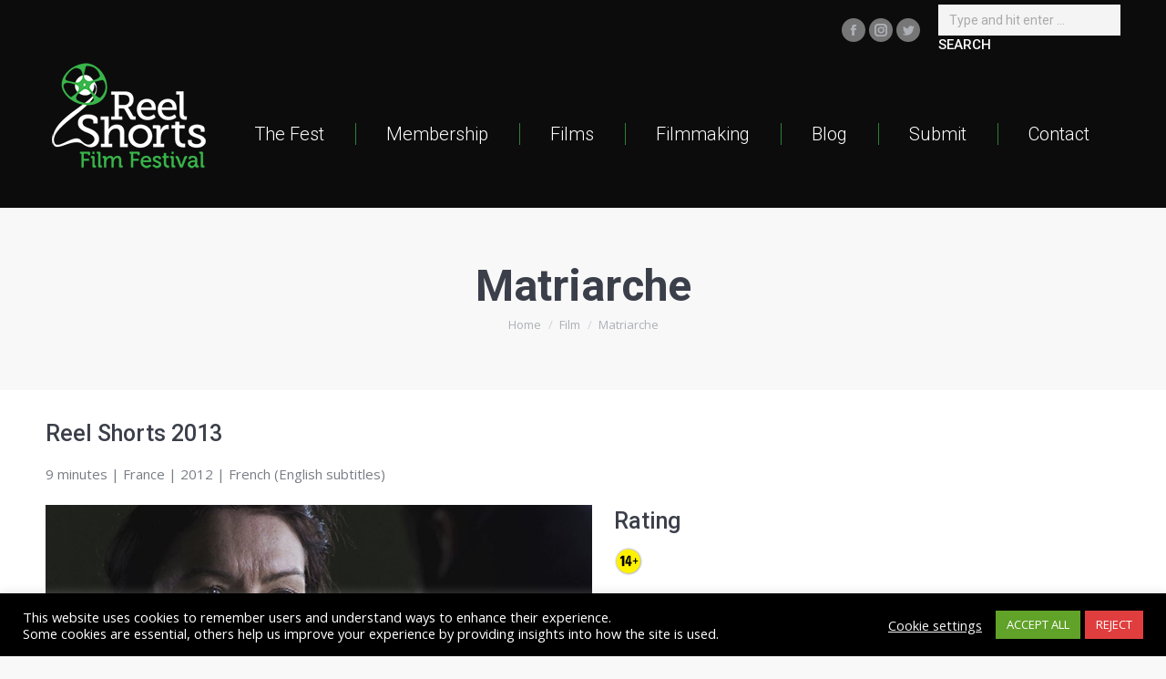

--- FILE ---
content_type: text/html; charset=UTF-8
request_url: https://reelshorts.ca/film/matriarche/
body_size: 17281
content:
<!DOCTYPE html>
<!--[if !(IE 6) | !(IE 7) | !(IE 8)  ]><!-->
<html lang="en-US" class="no-js">
<!--<![endif]-->
<head>
	<meta charset="UTF-8" />
		<meta name="viewport" content="width=device-width, initial-scale=1, maximum-scale=1, user-scalable=0">
		<meta name="theme-color" content="#39b54a"/>	<link rel="profile" href="http://gmpg.org/xfn/11" />
	        <script type="text/javascript">
            if (/Android|webOS|iPhone|iPad|iPod|BlackBerry|IEMobile|Opera Mini/i.test(navigator.userAgent)) {
                var originalAddEventListener = EventTarget.prototype.addEventListener,
                    oldWidth = window.innerWidth;

                EventTarget.prototype.addEventListener = function (eventName, eventHandler, useCapture) {
                    if (eventName === "resize") {
                        originalAddEventListener.call(this, eventName, function (event) {
                            if (oldWidth === window.innerWidth) {
                                return;
                            }
                            else if (oldWidth !== window.innerWidth) {
                                oldWidth = window.innerWidth;
                            }
                            if (eventHandler.handleEvent) {
                                eventHandler.handleEvent.call(this, event);
                            }
                            else {
                                eventHandler.call(this, event);
                            };
                        }, useCapture);
                    }
                    else {
                        originalAddEventListener.call(this, eventName, eventHandler, useCapture);
                    };
                };
            };
        </script>
		<title>Matriarche &#8211; Reel Shorts Film Festival</title>
<meta name='robots' content='max-image-preview:large' />
<link rel='dns-prefetch' href='//fonts.googleapis.com' />
<link rel="alternate" type="application/rss+xml" title="Reel Shorts Film Festival &raquo; Feed" href="https://reelshorts.ca/feed/" />
<link rel="alternate" title="oEmbed (JSON)" type="application/json+oembed" href="https://reelshorts.ca/wp-json/oembed/1.0/embed?url=https%3A%2F%2Freelshorts.ca%2Ffilm%2Fmatriarche%2F" />
<link rel="alternate" title="oEmbed (XML)" type="text/xml+oembed" href="https://reelshorts.ca/wp-json/oembed/1.0/embed?url=https%3A%2F%2Freelshorts.ca%2Ffilm%2Fmatriarche%2F&#038;format=xml" />
<style id='wp-img-auto-sizes-contain-inline-css' type='text/css'>
img:is([sizes=auto i],[sizes^="auto," i]){contain-intrinsic-size:3000px 1500px}
/*# sourceURL=wp-img-auto-sizes-contain-inline-css */
</style>
<style id='wp-emoji-styles-inline-css' type='text/css'>

	img.wp-smiley, img.emoji {
		display: inline !important;
		border: none !important;
		box-shadow: none !important;
		height: 1em !important;
		width: 1em !important;
		margin: 0 0.07em !important;
		vertical-align: -0.1em !important;
		background: none !important;
		padding: 0 !important;
	}
/*# sourceURL=wp-emoji-styles-inline-css */
</style>
<style id='classic-theme-styles-inline-css' type='text/css'>
/*! This file is auto-generated */
.wp-block-button__link{color:#fff;background-color:#32373c;border-radius:9999px;box-shadow:none;text-decoration:none;padding:calc(.667em + 2px) calc(1.333em + 2px);font-size:1.125em}.wp-block-file__button{background:#32373c;color:#fff;text-decoration:none}
/*# sourceURL=/wp-includes/css/classic-themes.min.css */
</style>
<link rel='stylesheet' id='cookie-law-info-css' href='https://reelshorts.ca/wp-content/plugins/cookie-law-info/legacy/public/css/cookie-law-info-public.css?ver=3.3.9.1' type='text/css' media='all' />
<link rel='stylesheet' id='cookie-law-info-gdpr-css' href='https://reelshorts.ca/wp-content/plugins/cookie-law-info/legacy/public/css/cookie-law-info-gdpr.css?ver=3.3.9.1' type='text/css' media='all' />
<link rel='stylesheet' id='fullcalendar-css' href='https://reelshorts.ca/wp-content/plugins/film-calendar/libs/fullcalendar/fullcalendar.min.css?ver=1.0.0' type='text/css' media='all' />
<link rel='stylesheet' id='n10-film-calendar-css' href='https://reelshorts.ca/wp-content/plugins/film-calendar/css/local.css?ver=1.0.0' type='text/css' media='all' />
<link rel='stylesheet' id='swpm.common-css' href='https://reelshorts.ca/wp-content/plugins/simple-membership/css/swpm.common.css?ver=4.6.9' type='text/css' media='all' />
<link rel='stylesheet' id='swpm-form-builder-css-css' href='https://reelshorts.ca/wp-content/plugins/swpm-form-builder/css/swpm-form-builder.css?ver=4.9.2' type='text/css' media='all' />
<link rel='stylesheet' id='swpm-jqueryui-css-css' href='https://reelshorts.ca/wp-content/plugins/swpm-form-builder/css/smoothness/jquery-ui-1.10.3.min.css?ver=4.9.2' type='text/css' media='all' />
<link rel='stylesheet' id='parent-style-css' href='https://reelshorts.ca/wp-content/themes/dt-the7/style.css?ver=6.9' type='text/css' media='all' />
<link rel='stylesheet' id='the7-wpbakery-css' href='https://reelshorts.ca/wp-content/themes/dt-the7/css-lite/wpbakery.min.css?ver=9.5.2.2' type='text/css' media='all' />
<link rel='stylesheet' id='the7-Defaults-css' href='https://reelshorts.ca/wp-content/uploads/smile_fonts/Defaults/Defaults.css?ver=6.9' type='text/css' media='all' />
<link rel='stylesheet' id='dt-web-fonts-css' href='https://fonts.googleapis.com/css?family=Roboto:300,400,500,600,700%7COpen+Sans:400,600,700' type='text/css' media='all' />
<link rel='stylesheet' id='dt-main-css' href='https://reelshorts.ca/wp-content/themes/dt-the7/css-lite/main.min.css?ver=9.5.2.2' type='text/css' media='all' />
<style id='dt-main-inline-css' type='text/css'>
body #load {
  display: block;
  height: 100%;
  overflow: hidden;
  position: fixed;
  width: 100%;
  z-index: 9901;
  opacity: 1;
  visibility: visible;
  transition: all .35s ease-out;
}
.load-wrap {
  width: 100%;
  height: 100%;
  background-position: center center;
  background-repeat: no-repeat;
  text-align: center;
}
.load-wrap > svg {
  position: absolute;
  top: 50%;
  left: 50%;
  transform: translate(-50%,-50%);
}
#load {
  background-color: rgba(255,255,255,0.8);
}
.uil-default rect:not(.bk) {
  fill: #39b54a;
}
.uil-ring > path {
  fill: #39b54a;
}
.ring-loader .circle {
  fill: #39b54a;
}
.ring-loader .moving-circle {
  fill: #39b54a;
}
.uil-hourglass .glass {
  stroke: #39b54a;
}
.uil-hourglass .sand {
  fill: #39b54a;
}
.spinner-loader .load-wrap {
  background-image: url("data:image/svg+xml,%3Csvg width='75px' height='75px' xmlns='http://www.w3.org/2000/svg' viewBox='0 0 100 100' preserveAspectRatio='xMidYMid' class='uil-default'%3E%3Crect x='0' y='0' width='100' height='100' fill='none' class='bk'%3E%3C/rect%3E%3Crect  x='46.5' y='40' width='7' height='20' rx='5' ry='5' fill='%2339b54a' transform='rotate(0 50 50) translate(0 -30)'%3E  %3Canimate attributeName='opacity' from='1' to='0' dur='1s' begin='0s' repeatCount='indefinite'/%3E%3C/rect%3E%3Crect  x='46.5' y='40' width='7' height='20' rx='5' ry='5' fill='%2339b54a' transform='rotate(30 50 50) translate(0 -30)'%3E  %3Canimate attributeName='opacity' from='1' to='0' dur='1s' begin='0.08333333333333333s' repeatCount='indefinite'/%3E%3C/rect%3E%3Crect  x='46.5' y='40' width='7' height='20' rx='5' ry='5' fill='%2339b54a' transform='rotate(60 50 50) translate(0 -30)'%3E  %3Canimate attributeName='opacity' from='1' to='0' dur='1s' begin='0.16666666666666666s' repeatCount='indefinite'/%3E%3C/rect%3E%3Crect  x='46.5' y='40' width='7' height='20' rx='5' ry='5' fill='%2339b54a' transform='rotate(90 50 50) translate(0 -30)'%3E  %3Canimate attributeName='opacity' from='1' to='0' dur='1s' begin='0.25s' repeatCount='indefinite'/%3E%3C/rect%3E%3Crect  x='46.5' y='40' width='7' height='20' rx='5' ry='5' fill='%2339b54a' transform='rotate(120 50 50) translate(0 -30)'%3E  %3Canimate attributeName='opacity' from='1' to='0' dur='1s' begin='0.3333333333333333s' repeatCount='indefinite'/%3E%3C/rect%3E%3Crect  x='46.5' y='40' width='7' height='20' rx='5' ry='5' fill='%2339b54a' transform='rotate(150 50 50) translate(0 -30)'%3E  %3Canimate attributeName='opacity' from='1' to='0' dur='1s' begin='0.4166666666666667s' repeatCount='indefinite'/%3E%3C/rect%3E%3Crect  x='46.5' y='40' width='7' height='20' rx='5' ry='5' fill='%2339b54a' transform='rotate(180 50 50) translate(0 -30)'%3E  %3Canimate attributeName='opacity' from='1' to='0' dur='1s' begin='0.5s' repeatCount='indefinite'/%3E%3C/rect%3E%3Crect  x='46.5' y='40' width='7' height='20' rx='5' ry='5' fill='%2339b54a' transform='rotate(210 50 50) translate(0 -30)'%3E  %3Canimate attributeName='opacity' from='1' to='0' dur='1s' begin='0.5833333333333334s' repeatCount='indefinite'/%3E%3C/rect%3E%3Crect  x='46.5' y='40' width='7' height='20' rx='5' ry='5' fill='%2339b54a' transform='rotate(240 50 50) translate(0 -30)'%3E  %3Canimate attributeName='opacity' from='1' to='0' dur='1s' begin='0.6666666666666666s' repeatCount='indefinite'/%3E%3C/rect%3E%3Crect  x='46.5' y='40' width='7' height='20' rx='5' ry='5' fill='%2339b54a' transform='rotate(270 50 50) translate(0 -30)'%3E  %3Canimate attributeName='opacity' from='1' to='0' dur='1s' begin='0.75s' repeatCount='indefinite'/%3E%3C/rect%3E%3Crect  x='46.5' y='40' width='7' height='20' rx='5' ry='5' fill='%2339b54a' transform='rotate(300 50 50) translate(0 -30)'%3E  %3Canimate attributeName='opacity' from='1' to='0' dur='1s' begin='0.8333333333333334s' repeatCount='indefinite'/%3E%3C/rect%3E%3Crect  x='46.5' y='40' width='7' height='20' rx='5' ry='5' fill='%2339b54a' transform='rotate(330 50 50) translate(0 -30)'%3E  %3Canimate attributeName='opacity' from='1' to='0' dur='1s' begin='0.9166666666666666s' repeatCount='indefinite'/%3E%3C/rect%3E%3C/svg%3E");
}
.ring-loader .load-wrap {
  background-image: url("data:image/svg+xml,%3Csvg xmlns='http://www.w3.org/2000/svg' viewBox='0 0 32 32' width='72' height='72' fill='%2339b54a'%3E   %3Cpath opacity='.25' d='M16 0 A16 16 0 0 0 16 32 A16 16 0 0 0 16 0 M16 4 A12 12 0 0 1 16 28 A12 12 0 0 1 16 4'/%3E   %3Cpath d='M16 0 A16 16 0 0 1 32 16 L28 16 A12 12 0 0 0 16 4z'%3E     %3CanimateTransform attributeName='transform' type='rotate' from='0 16 16' to='360 16 16' dur='0.8s' repeatCount='indefinite' /%3E   %3C/path%3E %3C/svg%3E");
}
.hourglass-loader .load-wrap {
  background-image: url("data:image/svg+xml,%3Csvg xmlns='http://www.w3.org/2000/svg' viewBox='0 0 32 32' width='72' height='72' fill='%2339b54a'%3E   %3Cpath transform='translate(2)' d='M0 12 V20 H4 V12z'%3E      %3Canimate attributeName='d' values='M0 12 V20 H4 V12z; M0 4 V28 H4 V4z; M0 12 V20 H4 V12z; M0 12 V20 H4 V12z' dur='1.2s' repeatCount='indefinite' begin='0' keytimes='0;.2;.5;1' keySplines='0.2 0.2 0.4 0.8;0.2 0.6 0.4 0.8;0.2 0.8 0.4 0.8' calcMode='spline'  /%3E   %3C/path%3E   %3Cpath transform='translate(8)' d='M0 12 V20 H4 V12z'%3E     %3Canimate attributeName='d' values='M0 12 V20 H4 V12z; M0 4 V28 H4 V4z; M0 12 V20 H4 V12z; M0 12 V20 H4 V12z' dur='1.2s' repeatCount='indefinite' begin='0.2' keytimes='0;.2;.5;1' keySplines='0.2 0.2 0.4 0.8;0.2 0.6 0.4 0.8;0.2 0.8 0.4 0.8' calcMode='spline'  /%3E   %3C/path%3E   %3Cpath transform='translate(14)' d='M0 12 V20 H4 V12z'%3E     %3Canimate attributeName='d' values='M0 12 V20 H4 V12z; M0 4 V28 H4 V4z; M0 12 V20 H4 V12z; M0 12 V20 H4 V12z' dur='1.2s' repeatCount='indefinite' begin='0.4' keytimes='0;.2;.5;1' keySplines='0.2 0.2 0.4 0.8;0.2 0.6 0.4 0.8;0.2 0.8 0.4 0.8' calcMode='spline' /%3E   %3C/path%3E   %3Cpath transform='translate(20)' d='M0 12 V20 H4 V12z'%3E     %3Canimate attributeName='d' values='M0 12 V20 H4 V12z; M0 4 V28 H4 V4z; M0 12 V20 H4 V12z; M0 12 V20 H4 V12z' dur='1.2s' repeatCount='indefinite' begin='0.6' keytimes='0;.2;.5;1' keySplines='0.2 0.2 0.4 0.8;0.2 0.6 0.4 0.8;0.2 0.8 0.4 0.8' calcMode='spline' /%3E   %3C/path%3E   %3Cpath transform='translate(26)' d='M0 12 V20 H4 V12z'%3E     %3Canimate attributeName='d' values='M0 12 V20 H4 V12z; M0 4 V28 H4 V4z; M0 12 V20 H4 V12z; M0 12 V20 H4 V12z' dur='1.2s' repeatCount='indefinite' begin='0.8' keytimes='0;.2;.5;1' keySplines='0.2 0.2 0.4 0.8;0.2 0.6 0.4 0.8;0.2 0.8 0.4 0.8' calcMode='spline' /%3E   %3C/path%3E %3C/svg%3E");
}

/*# sourceURL=dt-main-inline-css */
</style>
<link rel='stylesheet' id='the7-font-css' href='https://reelshorts.ca/wp-content/themes/dt-the7/fonts/icomoon-the7-font/icomoon-the7-font.min.css?ver=9.5.2.2' type='text/css' media='all' />
<link rel='stylesheet' id='the7-awesome-fonts-css' href='https://reelshorts.ca/wp-content/themes/dt-the7/fonts/FontAwesome/css/all.min.css?ver=9.5.2.2' type='text/css' media='all' />
<link rel='stylesheet' id='the7-awesome-fonts-back-css' href='https://reelshorts.ca/wp-content/themes/dt-the7/fonts/FontAwesome/back-compat.min.css?ver=9.5.2.2' type='text/css' media='all' />
<link rel='stylesheet' id='dt-custom-css' href='https://reelshorts.ca/wp-content/uploads/the7-css/custom.css?ver=302d4534f25e' type='text/css' media='all' />
<link rel='stylesheet' id='dt-media-css' href='https://reelshorts.ca/wp-content/uploads/the7-css/media.css?ver=302d4534f25e' type='text/css' media='all' />
<link rel='stylesheet' id='the7-mega-menu-css' href='https://reelshorts.ca/wp-content/uploads/the7-css/mega-menu.css?ver=302d4534f25e' type='text/css' media='all' />
<link rel='stylesheet' id='style-css' href='https://reelshorts.ca/wp-content/themes/dt-the7-child/style.css?ver=9.5.2.2' type='text/css' media='all' />
<script type="text/javascript" src="https://reelshorts.ca/wp-includes/js/jquery/jquery.min.js?ver=3.7.1" id="jquery-core-js"></script>
<script type="text/javascript" src="https://reelshorts.ca/wp-includes/js/jquery/jquery-migrate.min.js?ver=3.4.1" id="jquery-migrate-js"></script>
<script type="text/javascript" id="cookie-law-info-js-extra">
/* <![CDATA[ */
var Cli_Data = {"nn_cookie_ids":[],"cookielist":[],"non_necessary_cookies":[],"ccpaEnabled":"","ccpaRegionBased":"","ccpaBarEnabled":"","strictlyEnabled":["necessary","obligatoire"],"ccpaType":"gdpr","js_blocking":"1","custom_integration":"","triggerDomRefresh":"","secure_cookies":""};
var cli_cookiebar_settings = {"animate_speed_hide":"500","animate_speed_show":"500","background":"#000000","border":"#b1a6a6c2","border_on":"","button_1_button_colour":"#61a229","button_1_button_hover":"#4e8221","button_1_link_colour":"#fff","button_1_as_button":"1","button_1_new_win":"","button_2_button_colour":"#333","button_2_button_hover":"#292929","button_2_link_colour":"#444","button_2_as_button":"","button_2_hidebar":"","button_3_button_colour":"#e03e3e","button_3_button_hover":"#b33232","button_3_link_colour":"#fff","button_3_as_button":"1","button_3_new_win":"","button_4_button_colour":"#000","button_4_button_hover":"#000000","button_4_link_colour":"#f4f4f4","button_4_as_button":"","button_7_button_colour":"#61a229","button_7_button_hover":"#4e8221","button_7_link_colour":"#fff","button_7_as_button":"1","button_7_new_win":"","font_family":"inherit","header_fix":"","notify_animate_hide":"1","notify_animate_show":"","notify_div_id":"#cookie-law-info-bar","notify_position_horizontal":"right","notify_position_vertical":"bottom","scroll_close":"","scroll_close_reload":"","accept_close_reload":"","reject_close_reload":"","showagain_tab":"","showagain_background":"#fff","showagain_border":"#000","showagain_div_id":"#cookie-law-info-again","showagain_x_position":"100px","text":"#ffffff","show_once_yn":"","show_once":"10000","logging_on":"","as_popup":"","popup_overlay":"1","bar_heading_text":"","cookie_bar_as":"banner","popup_showagain_position":"bottom-right","widget_position":"left"};
var log_object = {"ajax_url":"https://reelshorts.ca/wp-admin/admin-ajax.php"};
//# sourceURL=cookie-law-info-js-extra
/* ]]> */
</script>
<script type="text/javascript" src="https://reelshorts.ca/wp-content/plugins/cookie-law-info/legacy/public/js/cookie-law-info-public.js?ver=3.3.9.1" id="cookie-law-info-js"></script>
<script type="text/javascript" src="https://reelshorts.ca/wp-content/plugins/film-calendar/libs/fullcalendar/moment.min.js?ver=1.0.0" id="fullcalendar-moment-js"></script>
<script type="text/javascript" src="https://reelshorts.ca/wp-content/plugins/film-calendar/libs/fullcalendar/fullcalendar.min.js?ver=1.0.0" id="fullcalendar-js"></script>
<script type="text/javascript" src="https://reelshorts.ca/wp-content/plugins/revslider/public/assets/js/rbtools.min.js?ver=6.5.18" async id="tp-tools-js"></script>
<script type="text/javascript" src="https://reelshorts.ca/wp-content/plugins/revslider/public/assets/js/rs6.min.js?ver=6.5.25" async id="revmin-js"></script>
<script type="text/javascript" src="https://reelshorts.ca/wp-content/themes/dt-the7-child/js/atoms/jquery.listnav.min-2.1.js?ver=6.9" id="jquery-listnav-js"></script>
<script type="text/javascript" id="dt-above-fold-js-extra">
/* <![CDATA[ */
var dtLocal = {"themeUrl":"https://reelshorts.ca/wp-content/themes/dt-the7","passText":"To view this protected post, enter the password below:","moreButtonText":{"loading":"Loading...","loadMore":"Load more"},"postID":"1368","ajaxurl":"https://reelshorts.ca/wp-admin/admin-ajax.php","REST":{"baseUrl":"https://reelshorts.ca/wp-json/the7/v1","endpoints":{"sendMail":"/send-mail"}},"contactMessages":{"required":"One or more fields have an error. Please check and try again.","terms":"Please accept the privacy policy.","fillTheCaptchaError":"Please, fill the captcha."},"captchaSiteKey":"","ajaxNonce":"63947dceda","pageData":"","themeSettings":{"smoothScroll":"off","lazyLoading":false,"accentColor":{"mode":"solid","color":"#39b54a"},"desktopHeader":{"height":90},"ToggleCaptionEnabled":"disabled","ToggleCaption":"Navigation","floatingHeader":{"showAfter":120,"showMenu":true,"height":40,"logo":{"showLogo":true,"html":"\u003Cimg class=\" preload-me\" src=\"https://reelshorts.ca/wp-content/uploads/2017/04/Logos-01-140px.png\" srcset=\"https://reelshorts.ca/wp-content/uploads/2017/04/Logos-01-140px.png 140w, https://reelshorts.ca/wp-content/uploads/2017/04/Logos-01-140px.png 140w\" width=\"140\" height=\"140\"   sizes=\"140px\" alt=\"Reel Shorts Film Festival\" /\u003E","url":"https://reelshorts.ca/"}},"topLine":{"floatingTopLine":{"logo":{"showLogo":false,"html":""}}},"mobileHeader":{"firstSwitchPoint":800,"secondSwitchPoint":500,"firstSwitchPointHeight":70,"secondSwitchPointHeight":56,"mobileToggleCaptionEnabled":"disabled","mobileToggleCaption":"Menu"},"stickyMobileHeaderFirstSwitch":{"logo":{"html":"\u003Cimg class=\" preload-me\" src=\"https://reelshorts.ca/wp-content/uploads/2017/04/Logos-01-190px-e1492976362697.png\" srcset=\"https://reelshorts.ca/wp-content/uploads/2017/04/Logos-01-190px-e1492976362697.png 187w, https://reelshorts.ca/wp-content/uploads/2017/04/Logos-01.png 300w\" width=\"187\" height=\"123\"   sizes=\"187px\" alt=\"Reel Shorts Film Festival\" /\u003E"}},"stickyMobileHeaderSecondSwitch":{"logo":{"html":"\u003Cimg class=\" preload-me\" src=\"https://reelshorts.ca/wp-content/uploads/2017/04/Logos-01-60px.png\" srcset=\"https://reelshorts.ca/wp-content/uploads/2017/04/Logos-01-60px.png 60w, https://reelshorts.ca/wp-content/uploads/2017/04/Logos-01-140px.png 140w\" width=\"60\" height=\"60\"   sizes=\"60px\" alt=\"Reel Shorts Film Festival\" /\u003E"}},"content":{"textColor":"#787d85","headerColor":"#3b3f4a"},"sidebar":{"switchPoint":990},"boxedWidth":"1280px","stripes":{"stripe1":{"textColor":"#787d85","headerColor":"#3b3f4a"},"stripe2":{"textColor":"#8b9199","headerColor":"#ffffff"},"stripe3":{"textColor":"#ffffff","headerColor":"#ffffff"}}},"VCMobileScreenWidth":"768"};
var dtShare = {"shareButtonText":{"facebook":"Share on Facebook","twitter":"Tweet","pinterest":"Pin it","linkedin":"Share on Linkedin","whatsapp":"Share on Whatsapp"},"overlayOpacity":"85"};
//# sourceURL=dt-above-fold-js-extra
/* ]]> */
</script>
<script type="text/javascript" src="https://reelshorts.ca/wp-content/themes/dt-the7/js-lite/above-the-fold.min.js?ver=9.5.2.2" id="dt-above-fold-js"></script>
<script type="text/javascript" src="https://reelshorts.ca/wp-content/plugins/google-analyticator/external-tracking.min.js?ver=6.5.7" id="ga-external-tracking-js"></script>
<script></script><link rel="https://api.w.org/" href="https://reelshorts.ca/wp-json/" /><link rel="EditURI" type="application/rsd+xml" title="RSD" href="https://reelshorts.ca/xmlrpc.php?rsd" />
<link rel="canonical" href="https://reelshorts.ca/film/matriarche/" />
<link rel='shortlink' href='https://reelshorts.ca/?p=1368' />
<!-- start Simple Custom CSS and JS -->
<style type="text/css">
/* Add your CSS code here.

For example:
.example {
    color: red;
}

For brushing up on your CSS knowledge, check out http://www.w3schools.com/css/css_syntax.asp

End of comment */ 

.stripe-btn{
  padding: 1rem 2rem;
  background: #39b54a;
  border: #39b54a;
  color: #FFF;
  border-radius: 5px;
}
.stripe-btn:hover{
  background:rgb(30, 115, 190);
}</style>
<!-- end Simple Custom CSS and JS -->
<!-- start Simple Custom CSS and JS -->
<style type="text/css">
#item-swpm-3{
  position:relative;
}
#item-swpm-1 i.toggle-password{
  cursor: pointer;
  position: absolute;
  top: 50px;
  left: 550px;
}
#item-swpm-1 input{
  padding: 5px 15px 5px 15px;
}
.swpm-password-input{
  position: relative;
}
.swpm-password-input i.toggle-password{
  cursor: pointer;
  position: absolute;
  top: 13px;
  right: -20px;
}</style>
<!-- end Simple Custom CSS and JS -->
<!-- start Simple Custom CSS and JS -->
<script type="text/javascript">
/* Default comment here */ 
jQuery(document).ready(function( $ ){
	if( $('#item-swpm-1').length > 0 ){
      $('#swpm-3').after('<i class="fas fa-eye toggle-password"></i>');
      $("#item-swpm-1").on('click', '.toggle-password', function() {

        $(this).toggleClass("fa-eye fa-eye-slash");

        if ($('#swpm-3, #swpm-3_re').attr("type") == "password") {
          $('#swpm-3, #swpm-3_re').attr("type", "text");
        } else {
          $('#swpm-3, #swpm-3_re').attr("type", "password");
      }
  });
   }
  if( $('#swpm-login-form').length > 0 ){
    $('#swpm_password').after('<i class="fas fa-eye toggle-password"></i>');
     $("#swpm-login-form").on('click', '.toggle-password', function() {

        $(this).toggleClass("fa-eye fa-eye-slash");

        if ($('#swpm_password').attr("type") == "password") {
          $('#swpm_password').attr("type", "text");
        } else {
          $('#swpm_password').attr("type", "password");
      }
  
	});
  }
});</script>
<!-- end Simple Custom CSS and JS -->
<!-- <meta name="swpm" version="4.9.2" /> -->
<meta property="og:site_name" content="Reel Shorts Film Festival" />
<meta property="og:title" content="Matriarche" />
<meta property="og:description" content="In a prison visitor’s room, a mother confronts her son over his part in an epic failed hold-up." />
<meta property="og:image" content="https://reelshorts.ca/wp-content/uploads/2013/04/Matriarche-small.jpg" />
<meta property="og:url" content="https://reelshorts.ca/film/matriarche/" />
<meta property="og:type" content="article" />
<meta name="generator" content="Powered by WPBakery Page Builder - drag and drop page builder for WordPress."/>
<meta name="generator" content="Powered by Slider Revolution 6.5.25 - responsive, Mobile-Friendly Slider Plugin for WordPress with comfortable drag and drop interface." />
<script type="text/javascript">
document.addEventListener("DOMContentLoaded", function(event) { 
	var load = document.getElementById("load");
	if(!load.classList.contains('loader-removed')){
		var removeLoading = setTimeout(function() {
			load.className += " loader-removed";
		}, 300);
	}
});
</script>
		<link rel="icon" href="https://reelshorts.ca/wp-content/uploads/2017/04/favicon-16x16.png" type="image/png" sizes="16x16"/><link rel="icon" href="https://reelshorts.ca/wp-content/uploads/2017/04/favicon-32x32.png" type="image/png" sizes="32x32"/><link rel="apple-touch-icon" href="https://reelshorts.ca/wp-content/uploads/2017/04/Logos-01-60px.png"><link rel="apple-touch-icon" sizes="120x120" href="https://reelshorts.ca/wp-content/uploads/2017/04/Logos-01-140px.png"><link rel="apple-touch-icon" sizes="152x152" href="https://reelshorts.ca/wp-content/uploads/2017/04/Logos-01-140px.png"><!-- Google Analytics Tracking by Google Analyticator 6.5.7 -->
<script type="text/javascript">
    var analyticsFileTypes = [];
    var analyticsSnippet = 'enabled';
    var analyticsEventTracking = 'enabled';
</script>
<script type="text/javascript">
	var _gaq = _gaq || [];
  
	_gaq.push(['_setAccount', 'UA-9210636-9']);
    _gaq.push(['_addDevId', 'i9k95']); // Google Analyticator App ID with Google
	_gaq.push(['_trackPageview']);

	(function() {
		var ga = document.createElement('script'); ga.type = 'text/javascript'; ga.async = true;
		                ga.src = ('https:' == document.location.protocol ? 'https://ssl' : 'http://www') + '.google-analytics.com/ga.js';
		                var s = document.getElementsByTagName('script')[0]; s.parentNode.insertBefore(ga, s);
	})();
</script>
<script>function setREVStartSize(e){
			//window.requestAnimationFrame(function() {
				window.RSIW = window.RSIW===undefined ? window.innerWidth : window.RSIW;
				window.RSIH = window.RSIH===undefined ? window.innerHeight : window.RSIH;
				try {
					var pw = document.getElementById(e.c).parentNode.offsetWidth,
						newh;
					pw = pw===0 || isNaN(pw) || (e.l=="fullwidth" || e.layout=="fullwidth") ? window.RSIW : pw;
					e.tabw = e.tabw===undefined ? 0 : parseInt(e.tabw);
					e.thumbw = e.thumbw===undefined ? 0 : parseInt(e.thumbw);
					e.tabh = e.tabh===undefined ? 0 : parseInt(e.tabh);
					e.thumbh = e.thumbh===undefined ? 0 : parseInt(e.thumbh);
					e.tabhide = e.tabhide===undefined ? 0 : parseInt(e.tabhide);
					e.thumbhide = e.thumbhide===undefined ? 0 : parseInt(e.thumbhide);
					e.mh = e.mh===undefined || e.mh=="" || e.mh==="auto" ? 0 : parseInt(e.mh,0);
					if(e.layout==="fullscreen" || e.l==="fullscreen")
						newh = Math.max(e.mh,window.RSIH);
					else{
						e.gw = Array.isArray(e.gw) ? e.gw : [e.gw];
						for (var i in e.rl) if (e.gw[i]===undefined || e.gw[i]===0) e.gw[i] = e.gw[i-1];
						e.gh = e.el===undefined || e.el==="" || (Array.isArray(e.el) && e.el.length==0)? e.gh : e.el;
						e.gh = Array.isArray(e.gh) ? e.gh : [e.gh];
						for (var i in e.rl) if (e.gh[i]===undefined || e.gh[i]===0) e.gh[i] = e.gh[i-1];
											
						var nl = new Array(e.rl.length),
							ix = 0,
							sl;
						e.tabw = e.tabhide>=pw ? 0 : e.tabw;
						e.thumbw = e.thumbhide>=pw ? 0 : e.thumbw;
						e.tabh = e.tabhide>=pw ? 0 : e.tabh;
						e.thumbh = e.thumbhide>=pw ? 0 : e.thumbh;
						for (var i in e.rl) nl[i] = e.rl[i]<window.RSIW ? 0 : e.rl[i];
						sl = nl[0];
						for (var i in nl) if (sl>nl[i] && nl[i]>0) { sl = nl[i]; ix=i;}
						var m = pw>(e.gw[ix]+e.tabw+e.thumbw) ? 1 : (pw-(e.tabw+e.thumbw)) / (e.gw[ix]);
						newh =  (e.gh[ix] * m) + (e.tabh + e.thumbh);
					}
					var el = document.getElementById(e.c);
					if (el!==null && el) el.style.height = newh+"px";
					el = document.getElementById(e.c+"_wrapper");
					if (el!==null && el) {
						el.style.height = newh+"px";
						el.style.display = "block";
					}
				} catch(e){
					console.log("Failure at Presize of Slider:" + e)
				}
			//});
		  };</script>
<noscript><style> .wpb_animate_when_almost_visible { opacity: 1; }</style></noscript><style id='the7-custom-inline-css' type='text/css'>
#main {
    padding: 0px 0 70px 0;
}

.page-title.solid-bg {
    margin-bottom: 30px;
}
</style>
<style id='global-styles-inline-css' type='text/css'>
:root{--wp--preset--aspect-ratio--square: 1;--wp--preset--aspect-ratio--4-3: 4/3;--wp--preset--aspect-ratio--3-4: 3/4;--wp--preset--aspect-ratio--3-2: 3/2;--wp--preset--aspect-ratio--2-3: 2/3;--wp--preset--aspect-ratio--16-9: 16/9;--wp--preset--aspect-ratio--9-16: 9/16;--wp--preset--color--black: #000000;--wp--preset--color--cyan-bluish-gray: #abb8c3;--wp--preset--color--white: #FFF;--wp--preset--color--pale-pink: #f78da7;--wp--preset--color--vivid-red: #cf2e2e;--wp--preset--color--luminous-vivid-orange: #ff6900;--wp--preset--color--luminous-vivid-amber: #fcb900;--wp--preset--color--light-green-cyan: #7bdcb5;--wp--preset--color--vivid-green-cyan: #00d084;--wp--preset--color--pale-cyan-blue: #8ed1fc;--wp--preset--color--vivid-cyan-blue: #0693e3;--wp--preset--color--vivid-purple: #9b51e0;--wp--preset--color--accent: #39b54a;--wp--preset--color--dark-gray: #111;--wp--preset--color--light-gray: #767676;--wp--preset--gradient--vivid-cyan-blue-to-vivid-purple: linear-gradient(135deg,rgb(6,147,227) 0%,rgb(155,81,224) 100%);--wp--preset--gradient--light-green-cyan-to-vivid-green-cyan: linear-gradient(135deg,rgb(122,220,180) 0%,rgb(0,208,130) 100%);--wp--preset--gradient--luminous-vivid-amber-to-luminous-vivid-orange: linear-gradient(135deg,rgb(252,185,0) 0%,rgb(255,105,0) 100%);--wp--preset--gradient--luminous-vivid-orange-to-vivid-red: linear-gradient(135deg,rgb(255,105,0) 0%,rgb(207,46,46) 100%);--wp--preset--gradient--very-light-gray-to-cyan-bluish-gray: linear-gradient(135deg,rgb(238,238,238) 0%,rgb(169,184,195) 100%);--wp--preset--gradient--cool-to-warm-spectrum: linear-gradient(135deg,rgb(74,234,220) 0%,rgb(151,120,209) 20%,rgb(207,42,186) 40%,rgb(238,44,130) 60%,rgb(251,105,98) 80%,rgb(254,248,76) 100%);--wp--preset--gradient--blush-light-purple: linear-gradient(135deg,rgb(255,206,236) 0%,rgb(152,150,240) 100%);--wp--preset--gradient--blush-bordeaux: linear-gradient(135deg,rgb(254,205,165) 0%,rgb(254,45,45) 50%,rgb(107,0,62) 100%);--wp--preset--gradient--luminous-dusk: linear-gradient(135deg,rgb(255,203,112) 0%,rgb(199,81,192) 50%,rgb(65,88,208) 100%);--wp--preset--gradient--pale-ocean: linear-gradient(135deg,rgb(255,245,203) 0%,rgb(182,227,212) 50%,rgb(51,167,181) 100%);--wp--preset--gradient--electric-grass: linear-gradient(135deg,rgb(202,248,128) 0%,rgb(113,206,126) 100%);--wp--preset--gradient--midnight: linear-gradient(135deg,rgb(2,3,129) 0%,rgb(40,116,252) 100%);--wp--preset--font-size--small: 13px;--wp--preset--font-size--medium: 20px;--wp--preset--font-size--large: 36px;--wp--preset--font-size--x-large: 42px;--wp--preset--spacing--20: 0.44rem;--wp--preset--spacing--30: 0.67rem;--wp--preset--spacing--40: 1rem;--wp--preset--spacing--50: 1.5rem;--wp--preset--spacing--60: 2.25rem;--wp--preset--spacing--70: 3.38rem;--wp--preset--spacing--80: 5.06rem;--wp--preset--shadow--natural: 6px 6px 9px rgba(0, 0, 0, 0.2);--wp--preset--shadow--deep: 12px 12px 50px rgba(0, 0, 0, 0.4);--wp--preset--shadow--sharp: 6px 6px 0px rgba(0, 0, 0, 0.2);--wp--preset--shadow--outlined: 6px 6px 0px -3px rgb(255, 255, 255), 6px 6px rgb(0, 0, 0);--wp--preset--shadow--crisp: 6px 6px 0px rgb(0, 0, 0);}:where(.is-layout-flex){gap: 0.5em;}:where(.is-layout-grid){gap: 0.5em;}body .is-layout-flex{display: flex;}.is-layout-flex{flex-wrap: wrap;align-items: center;}.is-layout-flex > :is(*, div){margin: 0;}body .is-layout-grid{display: grid;}.is-layout-grid > :is(*, div){margin: 0;}:where(.wp-block-columns.is-layout-flex){gap: 2em;}:where(.wp-block-columns.is-layout-grid){gap: 2em;}:where(.wp-block-post-template.is-layout-flex){gap: 1.25em;}:where(.wp-block-post-template.is-layout-grid){gap: 1.25em;}.has-black-color{color: var(--wp--preset--color--black) !important;}.has-cyan-bluish-gray-color{color: var(--wp--preset--color--cyan-bluish-gray) !important;}.has-white-color{color: var(--wp--preset--color--white) !important;}.has-pale-pink-color{color: var(--wp--preset--color--pale-pink) !important;}.has-vivid-red-color{color: var(--wp--preset--color--vivid-red) !important;}.has-luminous-vivid-orange-color{color: var(--wp--preset--color--luminous-vivid-orange) !important;}.has-luminous-vivid-amber-color{color: var(--wp--preset--color--luminous-vivid-amber) !important;}.has-light-green-cyan-color{color: var(--wp--preset--color--light-green-cyan) !important;}.has-vivid-green-cyan-color{color: var(--wp--preset--color--vivid-green-cyan) !important;}.has-pale-cyan-blue-color{color: var(--wp--preset--color--pale-cyan-blue) !important;}.has-vivid-cyan-blue-color{color: var(--wp--preset--color--vivid-cyan-blue) !important;}.has-vivid-purple-color{color: var(--wp--preset--color--vivid-purple) !important;}.has-black-background-color{background-color: var(--wp--preset--color--black) !important;}.has-cyan-bluish-gray-background-color{background-color: var(--wp--preset--color--cyan-bluish-gray) !important;}.has-white-background-color{background-color: var(--wp--preset--color--white) !important;}.has-pale-pink-background-color{background-color: var(--wp--preset--color--pale-pink) !important;}.has-vivid-red-background-color{background-color: var(--wp--preset--color--vivid-red) !important;}.has-luminous-vivid-orange-background-color{background-color: var(--wp--preset--color--luminous-vivid-orange) !important;}.has-luminous-vivid-amber-background-color{background-color: var(--wp--preset--color--luminous-vivid-amber) !important;}.has-light-green-cyan-background-color{background-color: var(--wp--preset--color--light-green-cyan) !important;}.has-vivid-green-cyan-background-color{background-color: var(--wp--preset--color--vivid-green-cyan) !important;}.has-pale-cyan-blue-background-color{background-color: var(--wp--preset--color--pale-cyan-blue) !important;}.has-vivid-cyan-blue-background-color{background-color: var(--wp--preset--color--vivid-cyan-blue) !important;}.has-vivid-purple-background-color{background-color: var(--wp--preset--color--vivid-purple) !important;}.has-black-border-color{border-color: var(--wp--preset--color--black) !important;}.has-cyan-bluish-gray-border-color{border-color: var(--wp--preset--color--cyan-bluish-gray) !important;}.has-white-border-color{border-color: var(--wp--preset--color--white) !important;}.has-pale-pink-border-color{border-color: var(--wp--preset--color--pale-pink) !important;}.has-vivid-red-border-color{border-color: var(--wp--preset--color--vivid-red) !important;}.has-luminous-vivid-orange-border-color{border-color: var(--wp--preset--color--luminous-vivid-orange) !important;}.has-luminous-vivid-amber-border-color{border-color: var(--wp--preset--color--luminous-vivid-amber) !important;}.has-light-green-cyan-border-color{border-color: var(--wp--preset--color--light-green-cyan) !important;}.has-vivid-green-cyan-border-color{border-color: var(--wp--preset--color--vivid-green-cyan) !important;}.has-pale-cyan-blue-border-color{border-color: var(--wp--preset--color--pale-cyan-blue) !important;}.has-vivid-cyan-blue-border-color{border-color: var(--wp--preset--color--vivid-cyan-blue) !important;}.has-vivid-purple-border-color{border-color: var(--wp--preset--color--vivid-purple) !important;}.has-vivid-cyan-blue-to-vivid-purple-gradient-background{background: var(--wp--preset--gradient--vivid-cyan-blue-to-vivid-purple) !important;}.has-light-green-cyan-to-vivid-green-cyan-gradient-background{background: var(--wp--preset--gradient--light-green-cyan-to-vivid-green-cyan) !important;}.has-luminous-vivid-amber-to-luminous-vivid-orange-gradient-background{background: var(--wp--preset--gradient--luminous-vivid-amber-to-luminous-vivid-orange) !important;}.has-luminous-vivid-orange-to-vivid-red-gradient-background{background: var(--wp--preset--gradient--luminous-vivid-orange-to-vivid-red) !important;}.has-very-light-gray-to-cyan-bluish-gray-gradient-background{background: var(--wp--preset--gradient--very-light-gray-to-cyan-bluish-gray) !important;}.has-cool-to-warm-spectrum-gradient-background{background: var(--wp--preset--gradient--cool-to-warm-spectrum) !important;}.has-blush-light-purple-gradient-background{background: var(--wp--preset--gradient--blush-light-purple) !important;}.has-blush-bordeaux-gradient-background{background: var(--wp--preset--gradient--blush-bordeaux) !important;}.has-luminous-dusk-gradient-background{background: var(--wp--preset--gradient--luminous-dusk) !important;}.has-pale-ocean-gradient-background{background: var(--wp--preset--gradient--pale-ocean) !important;}.has-electric-grass-gradient-background{background: var(--wp--preset--gradient--electric-grass) !important;}.has-midnight-gradient-background{background: var(--wp--preset--gradient--midnight) !important;}.has-small-font-size{font-size: var(--wp--preset--font-size--small) !important;}.has-medium-font-size{font-size: var(--wp--preset--font-size--medium) !important;}.has-large-font-size{font-size: var(--wp--preset--font-size--large) !important;}.has-x-large-font-size{font-size: var(--wp--preset--font-size--x-large) !important;}
/*# sourceURL=global-styles-inline-css */
</style>
<link rel='stylesheet' id='cookie-law-info-table-css' href='https://reelshorts.ca/wp-content/plugins/cookie-law-info/legacy/public/css/cookie-law-info-table.css?ver=3.3.9.1' type='text/css' media='all' />
<link rel='stylesheet' id='rs-plugin-settings-css' href='https://reelshorts.ca/wp-content/plugins/revslider/public/assets/css/rs6.css?ver=6.5.25' type='text/css' media='all' />
<style id='rs-plugin-settings-inline-css' type='text/css'>
#rs-demo-id {}
/*# sourceURL=rs-plugin-settings-inline-css */
</style>
</head>
<body class="wp-singular film-template-default single single-film postid-1368 wp-embed-responsive wp-theme-dt-the7 wp-child-theme-dt-the7-child no-comments dt-responsive-on right-mobile-menu-close-icon ouside-menu-close-icon mobile-hamburger-close-bg-enable mobile-hamburger-close-bg-hover-enable  fade-medium-mobile-menu-close-icon fade-medium-menu-close-icon srcset-enabled btn-flat custom-btn-color custom-btn-hover-color phantom-fade phantom-disable-decoration phantom-custom-logo-on floating-mobile-menu-icon top-header first-switch-logo-left first-switch-menu-right second-switch-logo-left second-switch-menu-right right-mobile-menu layzr-loading-on popup-message-style dt-fa-compatibility the7-ver-9.5.2.2 wpb-js-composer js-comp-ver-7.9 vc_responsive">
<!-- The7 9.5.2.2 -->
<div id="load" class="spinner-loader">
	<div class="load-wrap"></div>
</div>
<div id="page" >
	<a class="skip-link screen-reader-text" href="#content">Skip to content</a>

<div class="masthead inline-header right widgets full-height dividers shadow-mobile-header-decoration small-mobile-menu-icon mobile-menu-icon-bg-on mobile-menu-icon-hover-bg-on dt-parent-menu-clickable show-sub-menu-on-hover show-mobile-logo"  role="banner">

	<div class="top-bar top-bar-line-hide">
	<div class="top-bar-bg" ></div>
	<div class="mini-widgets left-widgets"></div><div class="right-widgets mini-widgets"><div class="soc-ico show-on-desktop in-top-bar-right in-menu-second-switch custom-bg disabled-border border-off hover-custom-bg hover-disabled-border  hover-border-off"><a title="Facebook page opens in new window" href="https://www.facebook.com/ReelShorts/" target="_blank" class="facebook"><span class="soc-font-icon"></span><span class="screen-reader-text">Facebook page opens in new window</span></a><a title="Instagram page opens in new window" href="https://www.instagram.com/reelshorts/" target="_blank" class="instagram"><span class="soc-font-icon"></span><span class="screen-reader-text">Instagram page opens in new window</span></a><a title="Twitter page opens in new window" href="https://twitter.com/reelshortsfest" target="_blank" class="twitter"><span class="soc-font-icon"></span><span class="screen-reader-text">Twitter page opens in new window</span></a></div><div class="mini-search show-on-desktop in-top-bar-right near-logo-second-switch popup-search custom-icon">	<form class="searchform" role="search" method="get" action="https://reelshorts.ca/">
        <label class="screen-reader-text" for="search-micro-widget">Site search:</label>
        <input type="text" id="search-micro-widget" class="field searchform-s" name="s" value="" placeholder="Type and hit enter &hellip;" />
				<input type="submit" class="assistive-text searchsubmit" value="Go!" />
		<a href="#go" id="trigger-overlay" class="submit">SEARCH</a>
	</form></div></div></div>

	<header class="header-bar">

		<div class="branding">
	<div id="site-title" class="assistive-text">Reel Shorts Film Festival</div>
	<div id="site-description" class="assistive-text"></div>
	<a class="" href="https://reelshorts.ca/"><img class=" preload-me" src="https://reelshorts.ca/wp-content/uploads/2017/04/Logos-01-190px-e1492976362697.png" srcset="https://reelshorts.ca/wp-content/uploads/2017/04/Logos-01-190px-e1492976362697.png 187w, https://reelshorts.ca/wp-content/uploads/2017/04/Logos-01.png 300w" width="187" height="123"   sizes="187px" alt="Reel Shorts Film Festival" /><img class="mobile-logo preload-me" src="https://reelshorts.ca/wp-content/uploads/2017/04/Logos-01-60px.png" srcset="https://reelshorts.ca/wp-content/uploads/2017/04/Logos-01-60px.png 60w, https://reelshorts.ca/wp-content/uploads/2017/04/Logos-01-140px.png 140w" width="60" height="60"   sizes="60px" alt="Reel Shorts Film Festival" /></a></div>

		<ul id="primary-menu" class="main-nav underline-decoration l-to-r-line" role="menubar"><li class="menu-item menu-item-type-custom menu-item-object-custom menu-item-has-children menu-item-139 first has-children" role="presentation"><a href='/membership/2022-virtual-fest/' data-level='1' role="menuitem"><span class="menu-item-text"><span class="menu-text">The Fest</span></span></a><ul class="sub-nav hover-style-bg level-arrows-on" role="menubar"><li class="menu-item menu-item-type-post_type menu-item-object-page menu-item-59 first" role="presentation"><a href='https://reelshorts.ca/the-festival/about/' data-level='2' role="menuitem"><span class="menu-item-text"><span class="menu-text">About Reel Shorts</span></span></a></li> <li class="menu-item menu-item-type-post_type menu-item-object-page menu-item-2144" role="presentation"><a href='https://reelshorts.ca/the-festival/schedule/' data-level='2' role="menuitem"><span class="menu-item-text"><span class="menu-text">Fest Schedule &#038; Tickets</span></span></a></li> <li class="menu-item menu-item-type-post_type menu-item-object-page menu-item-5064" role="presentation"><a href='https://reelshorts.ca/the-festival/locations/' data-level='2' role="menuitem"><span class="menu-item-text"><span class="menu-text">Venues</span></span></a></li> <li class="menu-item menu-item-type-post_type menu-item-object-page menu-item-1139" role="presentation"><a href='https://reelshorts.ca/the-festival/visitor-info/' data-level='2' role="menuitem"><span class="menu-item-text"><span class="menu-text">Visitor Info</span></span></a></li> <li class="menu-item menu-item-type-post_type menu-item-object-page menu-item-142" role="presentation"><a href='https://reelshorts.ca/the-festival/testimonials/' data-level='2' role="menuitem"><span class="menu-item-text"><span class="menu-text">Comments</span></span></a></li> <li class="menu-item menu-item-type-post_type menu-item-object-page menu-item-868" role="presentation"><a href='https://reelshorts.ca/the-festival/support/' data-level='2' role="menuitem"><span class="menu-item-text"><span class="menu-text">Thanks</span></span></a></li> <li class="menu-item menu-item-type-post_type menu-item-object-page menu-item-2526" role="presentation"><a href='https://reelshorts.ca/the-festival/previous-fests/' data-level='2' role="menuitem"><span class="menu-item-text"><span class="menu-text">Previous Fests</span></span></a></li> </ul></li> <li class="menu-item menu-item-type-post_type menu-item-object-page menu-item-has-children menu-item-4919 has-children" role="presentation"><a href='https://reelshorts.ca/membership/' data-level='1' role="menuitem"><span class="menu-item-text"><span class="menu-text">Membership</span></span></a><ul class="sub-nav hover-style-bg level-arrows-on" role="menubar"><li class="menu-item menu-item-type-post_type menu-item-object-page menu-item-4920 first" role="presentation"><a href='https://reelshorts.ca/membership/join-us/' data-level='2' role="menuitem"><span class="menu-item-text"><span class="menu-text">Join Us</span></span></a></li> <li class="menu-item menu-item-type-post_type menu-item-object-page menu-item-4921" role="presentation"><a href='https://reelshorts.ca/membership/login/' data-level='2' role="menuitem"><span class="menu-item-text"><span class="menu-text">Member Login</span></span></a></li> <li class="menu-item menu-item-type-post_type menu-item-object-page menu-item-5021" role="presentation"><a href='https://reelshorts.ca/membership/2022-virtual-fest/' data-level='2' role="menuitem"><span class="menu-item-text"><span class="menu-text">2022 Virtual Fest</span></span></a></li> <li class="menu-item menu-item-type-post_type menu-item-object-page menu-item-5472" role="presentation"><a href='https://reelshorts.ca/membership/2022-school-program/' data-level='2' role="menuitem"><span class="menu-item-text"><span class="menu-text">2022 School Program</span></span></a></li> </ul></li> <li class="menu-item menu-item-type-custom menu-item-object-custom menu-item-has-children menu-item-34 has-children" role="presentation"><a href='/films/film-archive/?festyear=2018' data-level='1' role="menuitem"><span class="menu-item-text"><span class="menu-text">Films</span></span></a><ul class="sub-nav hover-style-bg level-arrows-on" role="menubar"><li class="menu-item menu-item-type-custom menu-item-object-custom menu-item-3929 first" role="presentation"><a href='https://reelshorts.ca/films/film-archive/?festyear=2022' data-level='2' role="menuitem"><span class="menu-item-text"><span class="menu-text">2022 Films Listing</span></span></a></li> <li class="menu-item menu-item-type-custom menu-item-object-custom menu-item-3930" role="presentation"><a href='https://reelshorts.ca/packages/' data-level='2' role="menuitem"><span class="menu-item-text"><span class="menu-text">2022 Film Packages</span></span></a></li> <li class="menu-item menu-item-type-post_type menu-item-object-page menu-item-has-children menu-item-5488 has-children" role="presentation"><a href='https://reelshorts.ca/films/2022-jury-members/' data-level='2' role="menuitem"><span class="menu-item-text"><span class="menu-text">2022 Jury Members</span></span></a><ul class="sub-nav hover-style-bg level-arrows-on" role="menubar"><li class="menu-item menu-item-type-post_type menu-item-object-page menu-item-5491 first" role="presentation"><a href='https://reelshorts.ca/films/2022-jury-members/scott-belyea/' data-level='3' role="menuitem"><span class="menu-item-text"><span class="menu-text">Scott Belyea</span></span></a></li> <li class="menu-item menu-item-type-post_type menu-item-object-page menu-item-5496" role="presentation"><a href='https://reelshorts.ca/films/2022-jury-members/meaghan-brander/' data-level='3' role="menuitem"><span class="menu-item-text"><span class="menu-text">Meaghan Brander</span></span></a></li> <li class="menu-item menu-item-type-post_type menu-item-object-page menu-item-5500" role="presentation"><a href='https://reelshorts.ca/films/2022-jury-members/gordie-haakstad/' data-level='3' role="menuitem"><span class="menu-item-text"><span class="menu-text">Gordie Haakstad</span></span></a></li> </ul></li> <li class="menu-item menu-item-type-post_type menu-item-object-page menu-item-5508" role="presentation"><a href='https://reelshorts.ca/films/2022-filmmakers/' data-level='2' role="menuitem"><span class="menu-item-text"><span class="menu-text">2022 Filmmakers</span></span></a></li> <li class="menu-item menu-item-type-custom menu-item-object-custom menu-item-2517" role="presentation"><a href='/films/film-archive/' data-level='2' role="menuitem"><span class="menu-item-text"><span class="menu-text">Film Archive</span></span></a></li> </ul></li> <li class="menu-item menu-item-type-custom menu-item-object-custom menu-item-has-children menu-item-262 has-children" role="presentation"><a href='#' data-level='1' role="menuitem"><span class="menu-item-text"><span class="menu-text">Filmmaking</span></span></a><ul class="sub-nav hover-style-bg level-arrows-on" role="menubar"><li class="menu-item menu-item-type-post_type menu-item-object-page menu-item-has-children menu-item-3528 first has-children" role="presentation"><a href='https://reelshorts.ca/filmmaking/resources/' data-level='2' role="menuitem"><span class="menu-item-text"><span class="menu-text">Resources</span></span></a><ul class="sub-nav hover-style-bg level-arrows-on" role="menubar"><li class="menu-item menu-item-type-post_type menu-item-object-page menu-item-3529 first" role="presentation"><a href='https://reelshorts.ca/filmmaking/resources/learn-about-filmmaking/' data-level='3' role="menuitem"><span class="menu-item-text"><span class="menu-text">Learn About Filmmaking</span></span></a></li> <li class="menu-item menu-item-type-post_type menu-item-object-page menu-item-3530" role="presentation"><a href='https://reelshorts.ca/filmmaking/resources/associations-guilds-unions/' data-level='3' role="menuitem"><span class="menu-item-text"><span class="menu-text">Associations, Guilds &#038; Unions</span></span></a></li> <li class="menu-item menu-item-type-post_type menu-item-object-page menu-item-3531" role="presentation"><a href='https://reelshorts.ca/filmmaking/resources/funding-sources/' data-level='3' role="menuitem"><span class="menu-item-text"><span class="menu-text">Funding Sources</span></span></a></li> <li class="menu-item menu-item-type-post_type menu-item-object-page menu-item-3532" role="presentation"><a href='https://reelshorts.ca/filmmaking/resources/release-forms/' data-level='3' role="menuitem"><span class="menu-item-text"><span class="menu-text">Release Forms</span></span></a></li> </ul></li> </ul></li> <li class="menu-item menu-item-type-custom menu-item-object-custom menu-item-2519" role="presentation"><a href='https://reelshorts.ca/blog/' data-level='1' role="menuitem"><span class="menu-item-text"><span class="menu-text">Blog</span></span></a></li> <li class="menu-item menu-item-type-post_type menu-item-object-page menu-item-36" role="presentation"><a href='https://reelshorts.ca/submit/' data-level='1' role="menuitem"><span class="menu-item-text"><span class="menu-text">Submit</span></span></a></li> <li class="menu-item menu-item-type-post_type menu-item-object-page menu-item-57" role="presentation"><a href='https://reelshorts.ca/the-festival/contact/' data-level='1' role="menuitem"><span class="menu-item-text"><span class="menu-text">Contact</span></span></a></li> </ul>
		
	</header>

</div>
<div class="dt-mobile-header mobile-menu-show-divider">
	<div class="dt-close-mobile-menu-icon"><div class="close-line-wrap"><span class="close-line"></span><span class="close-line"></span><span class="close-line"></span></div></div>	<ul id="mobile-menu" class="mobile-main-nav" role="menubar">
		<li class="menu-item menu-item-type-custom menu-item-object-custom menu-item-has-children menu-item-139 first has-children" role="presentation"><a href='/membership/2022-virtual-fest/' data-level='1' role="menuitem"><span class="menu-item-text"><span class="menu-text">The Fest</span></span></a><ul class="sub-nav hover-style-bg level-arrows-on" role="menubar"><li class="menu-item menu-item-type-post_type menu-item-object-page menu-item-59 first" role="presentation"><a href='https://reelshorts.ca/the-festival/about/' data-level='2' role="menuitem"><span class="menu-item-text"><span class="menu-text">About Reel Shorts</span></span></a></li> <li class="menu-item menu-item-type-post_type menu-item-object-page menu-item-2144" role="presentation"><a href='https://reelshorts.ca/the-festival/schedule/' data-level='2' role="menuitem"><span class="menu-item-text"><span class="menu-text">Fest Schedule &#038; Tickets</span></span></a></li> <li class="menu-item menu-item-type-post_type menu-item-object-page menu-item-5064" role="presentation"><a href='https://reelshorts.ca/the-festival/locations/' data-level='2' role="menuitem"><span class="menu-item-text"><span class="menu-text">Venues</span></span></a></li> <li class="menu-item menu-item-type-post_type menu-item-object-page menu-item-1139" role="presentation"><a href='https://reelshorts.ca/the-festival/visitor-info/' data-level='2' role="menuitem"><span class="menu-item-text"><span class="menu-text">Visitor Info</span></span></a></li> <li class="menu-item menu-item-type-post_type menu-item-object-page menu-item-142" role="presentation"><a href='https://reelshorts.ca/the-festival/testimonials/' data-level='2' role="menuitem"><span class="menu-item-text"><span class="menu-text">Comments</span></span></a></li> <li class="menu-item menu-item-type-post_type menu-item-object-page menu-item-868" role="presentation"><a href='https://reelshorts.ca/the-festival/support/' data-level='2' role="menuitem"><span class="menu-item-text"><span class="menu-text">Thanks</span></span></a></li> <li class="menu-item menu-item-type-post_type menu-item-object-page menu-item-2526" role="presentation"><a href='https://reelshorts.ca/the-festival/previous-fests/' data-level='2' role="menuitem"><span class="menu-item-text"><span class="menu-text">Previous Fests</span></span></a></li> </ul></li> <li class="menu-item menu-item-type-post_type menu-item-object-page menu-item-has-children menu-item-4919 has-children" role="presentation"><a href='https://reelshorts.ca/membership/' data-level='1' role="menuitem"><span class="menu-item-text"><span class="menu-text">Membership</span></span></a><ul class="sub-nav hover-style-bg level-arrows-on" role="menubar"><li class="menu-item menu-item-type-post_type menu-item-object-page menu-item-4920 first" role="presentation"><a href='https://reelshorts.ca/membership/join-us/' data-level='2' role="menuitem"><span class="menu-item-text"><span class="menu-text">Join Us</span></span></a></li> <li class="menu-item menu-item-type-post_type menu-item-object-page menu-item-4921" role="presentation"><a href='https://reelshorts.ca/membership/login/' data-level='2' role="menuitem"><span class="menu-item-text"><span class="menu-text">Member Login</span></span></a></li> <li class="menu-item menu-item-type-post_type menu-item-object-page menu-item-5021" role="presentation"><a href='https://reelshorts.ca/membership/2022-virtual-fest/' data-level='2' role="menuitem"><span class="menu-item-text"><span class="menu-text">2022 Virtual Fest</span></span></a></li> <li class="menu-item menu-item-type-post_type menu-item-object-page menu-item-5472" role="presentation"><a href='https://reelshorts.ca/membership/2022-school-program/' data-level='2' role="menuitem"><span class="menu-item-text"><span class="menu-text">2022 School Program</span></span></a></li> </ul></li> <li class="menu-item menu-item-type-custom menu-item-object-custom menu-item-has-children menu-item-34 has-children" role="presentation"><a href='/films/film-archive/?festyear=2018' data-level='1' role="menuitem"><span class="menu-item-text"><span class="menu-text">Films</span></span></a><ul class="sub-nav hover-style-bg level-arrows-on" role="menubar"><li class="menu-item menu-item-type-custom menu-item-object-custom menu-item-3929 first" role="presentation"><a href='https://reelshorts.ca/films/film-archive/?festyear=2022' data-level='2' role="menuitem"><span class="menu-item-text"><span class="menu-text">2022 Films Listing</span></span></a></li> <li class="menu-item menu-item-type-custom menu-item-object-custom menu-item-3930" role="presentation"><a href='https://reelshorts.ca/packages/' data-level='2' role="menuitem"><span class="menu-item-text"><span class="menu-text">2022 Film Packages</span></span></a></li> <li class="menu-item menu-item-type-post_type menu-item-object-page menu-item-has-children menu-item-5488 has-children" role="presentation"><a href='https://reelshorts.ca/films/2022-jury-members/' data-level='2' role="menuitem"><span class="menu-item-text"><span class="menu-text">2022 Jury Members</span></span></a><ul class="sub-nav hover-style-bg level-arrows-on" role="menubar"><li class="menu-item menu-item-type-post_type menu-item-object-page menu-item-5491 first" role="presentation"><a href='https://reelshorts.ca/films/2022-jury-members/scott-belyea/' data-level='3' role="menuitem"><span class="menu-item-text"><span class="menu-text">Scott Belyea</span></span></a></li> <li class="menu-item menu-item-type-post_type menu-item-object-page menu-item-5496" role="presentation"><a href='https://reelshorts.ca/films/2022-jury-members/meaghan-brander/' data-level='3' role="menuitem"><span class="menu-item-text"><span class="menu-text">Meaghan Brander</span></span></a></li> <li class="menu-item menu-item-type-post_type menu-item-object-page menu-item-5500" role="presentation"><a href='https://reelshorts.ca/films/2022-jury-members/gordie-haakstad/' data-level='3' role="menuitem"><span class="menu-item-text"><span class="menu-text">Gordie Haakstad</span></span></a></li> </ul></li> <li class="menu-item menu-item-type-post_type menu-item-object-page menu-item-5508" role="presentation"><a href='https://reelshorts.ca/films/2022-filmmakers/' data-level='2' role="menuitem"><span class="menu-item-text"><span class="menu-text">2022 Filmmakers</span></span></a></li> <li class="menu-item menu-item-type-custom menu-item-object-custom menu-item-2517" role="presentation"><a href='/films/film-archive/' data-level='2' role="menuitem"><span class="menu-item-text"><span class="menu-text">Film Archive</span></span></a></li> </ul></li> <li class="menu-item menu-item-type-custom menu-item-object-custom menu-item-has-children menu-item-262 has-children" role="presentation"><a href='#' data-level='1' role="menuitem"><span class="menu-item-text"><span class="menu-text">Filmmaking</span></span></a><ul class="sub-nav hover-style-bg level-arrows-on" role="menubar"><li class="menu-item menu-item-type-post_type menu-item-object-page menu-item-has-children menu-item-3528 first has-children" role="presentation"><a href='https://reelshorts.ca/filmmaking/resources/' data-level='2' role="menuitem"><span class="menu-item-text"><span class="menu-text">Resources</span></span></a><ul class="sub-nav hover-style-bg level-arrows-on" role="menubar"><li class="menu-item menu-item-type-post_type menu-item-object-page menu-item-3529 first" role="presentation"><a href='https://reelshorts.ca/filmmaking/resources/learn-about-filmmaking/' data-level='3' role="menuitem"><span class="menu-item-text"><span class="menu-text">Learn About Filmmaking</span></span></a></li> <li class="menu-item menu-item-type-post_type menu-item-object-page menu-item-3530" role="presentation"><a href='https://reelshorts.ca/filmmaking/resources/associations-guilds-unions/' data-level='3' role="menuitem"><span class="menu-item-text"><span class="menu-text">Associations, Guilds &#038; Unions</span></span></a></li> <li class="menu-item menu-item-type-post_type menu-item-object-page menu-item-3531" role="presentation"><a href='https://reelshorts.ca/filmmaking/resources/funding-sources/' data-level='3' role="menuitem"><span class="menu-item-text"><span class="menu-text">Funding Sources</span></span></a></li> <li class="menu-item menu-item-type-post_type menu-item-object-page menu-item-3532" role="presentation"><a href='https://reelshorts.ca/filmmaking/resources/release-forms/' data-level='3' role="menuitem"><span class="menu-item-text"><span class="menu-text">Release Forms</span></span></a></li> </ul></li> </ul></li> <li class="menu-item menu-item-type-custom menu-item-object-custom menu-item-2519" role="presentation"><a href='https://reelshorts.ca/blog/' data-level='1' role="menuitem"><span class="menu-item-text"><span class="menu-text">Blog</span></span></a></li> <li class="menu-item menu-item-type-post_type menu-item-object-page menu-item-36" role="presentation"><a href='https://reelshorts.ca/submit/' data-level='1' role="menuitem"><span class="menu-item-text"><span class="menu-text">Submit</span></span></a></li> <li class="menu-item menu-item-type-post_type menu-item-object-page menu-item-57" role="presentation"><a href='https://reelshorts.ca/the-festival/contact/' data-level='1' role="menuitem"><span class="menu-item-text"><span class="menu-text">Contact</span></span></a></li> 	</ul>
	<div class='mobile-mini-widgets-in-menu'></div>
</div>


			<div class="page-title title-center solid-bg">
			<div class="wf-wrap">

				<div class="page-title-head hgroup"><h1 class="entry-title">Matriarche</h1></div><div class="page-title-breadcrumbs"><div class="assistive-text">You are here:</div><ol class="breadcrumbs text-small" itemscope itemtype="https://schema.org/BreadcrumbList"><li itemprop="itemListElement" itemscope itemtype="https://schema.org/ListItem"><a itemprop="item" href="https://reelshorts.ca/" title=""><span itemprop="name">Home</span></a><meta itemprop="position" content="1" /></li><li itemprop="itemListElement" itemscope itemtype="https://schema.org/ListItem"><a itemprop="item" href="" title=""><span itemprop="name">Film</span></a><meta itemprop="position" content="2" /></li><li class="current" itemprop="itemListElement" itemscope itemtype="https://schema.org/ListItem"><span itemprop="name">Matriarche</span><meta itemprop="position" content="3" /></li></ol></div>			</div>
		</div>

		
	
	<div id="main" class="sidebar-none sidebar-divider-vertical"  >

		
		<div class="main-gradient"></div>
		<div class="wf-wrap">
			<div class="wf-container-main-disabled">

				
	
			<div id="content" class="content" role="main">

				
<article id="post-1368" class="post-1368 film type-film status-publish has-post-thumbnail packages-criminal-minds description-off">

	
	<h3>Reel Shorts 2013</h3>

	<div class="film-details-section film-stats">
		<ul class="film-stats-list">
			<li class="length">9 minutes</li>
			<li class="country">France</li>
			<li class="year">2012</li>
							<li class="language">French (English subtitles)</li>		</ul>
	</div>

	<div class="film-summary">

		<div class="film-poster"><img width="600" height="312" src="https://reelshorts.ca/wp-content/uploads/2013/04/Matriarche-small.jpg" class="attachment-film-poster-lg size-film-poster-lg wp-post-image" alt="Matriarche" decoding="async" fetchpriority="high" srcset="https://reelshorts.ca/wp-content/uploads/2013/04/Matriarche-small.jpg 600w, https://reelshorts.ca/wp-content/uploads/2013/04/Matriarche-small-300x156.jpg 300w, https://reelshorts.ca/wp-content/uploads/2013/04/Matriarche-small-250x130.jpg 250w, https://reelshorts.ca/wp-content/uploads/2013/04/Matriarche-small-380x197.jpg 380w, https://reelshorts.ca/wp-content/uploads/2013/04/Matriarche-small-400x208.jpg 400w" sizes="(max-width: 600px) 100vw, 600px" /></div>

		<div class="film-description"><p>In a prison visitor’s room, a mother confronts her son over his part in an epic failed hold-up.<br />
<iframe src="http://player.vimeo.com/video/38520548?title=0&amp;byline=0&amp;portrait=0" width="370" height="208" frameborder="0" webkitAllowFullScreen mozallowfullscreen allowFullScreen></iframe></p>
</div>

		
		
		
	</div>

	<div class="film-details">

		<h3>Rating</h3>

		<div class="film-details-section film-rating film-advisory">
			<p><img src="https://reelshorts.ca/wp-content/themes/dt-the7-child/images/ratings/14plus_60x60.png" class="rating-img" /></p>
			<ul class="advisory-list"></ul>		</div>



		<div class="film-details-section film-packages"><h3>Packages</h3><ul class="packages-list"><li><a href="https://reelshorts.ca/packages/criminal-minds/">Criminal Minds</a><ul><li>Sat, May 4 @ 8:30 pm</li></ul></li></ul></div>
					<div class="film-details-section film-director">
				<h3>Co-Writer/Director</h3>
				<ul>
					<li>Guillaume Pierret</li>
				</ul>
			</div>
		
					<div class="film-details-section film-premiere">
				<span>Alberta premiere</span>
			</div>
		
	</div>

	<div class="entry-utility">
			</div><!-- .entry-utility -->

	<div class="film-details-section film-navigation">
		<div class="film-previous">&laquo; <a href="https://reelshorts.ca/film/maggie-simpson-in-the-longest-daycare/" rel="prev" title="Maggie Simpson in &#8220;The Longest Daycare&#8221;">Maggie Simpson in &#8220;The Longest Daycare&#8221;</a></div>
		<div class="film-next"><a href="https://reelshorts.ca/film/me-and-my-moulton/" rel="next" title="Me and My Moulton">Me and My Moulton</a> &raquo;</div>
	</div>

	
</article><!-- #post-1368 -->


			</div><!-- #content -->

			
			</div><!-- .wf-container -->
		</div><!-- .wf-wrap -->

	
	</div><!-- #main -->

	

	
	<!-- !Footer -->
	<footer id="footer" class="footer solid-bg">

		
<!-- !Bottom-bar -->
<div id="bottom-bar" class="logo-left" role="contentinfo">
    <div class="wf-wrap">
        <div class="wf-container-bottom">

			<div id="branding-bottom"><a class="" href="https://reelshorts.ca/"><img class=" preload-me" src="https://reelshorts.ca/wp-content/uploads/2017/04/Logos-01-190px-e1492976362697.png" srcset="https://reelshorts.ca/wp-content/uploads/2017/04/Logos-01-190px-e1492976362697.png 187w, https://reelshorts.ca/wp-content/uploads/2017/04/Logos-01.png 300w" width="187" height="123"   sizes="187px" alt="Reel Shorts Film Festival" /></a></div>
                <div class="wf-float-left">

					Copyright 2024 Reel Shorts Film Society.<br>With support from <a href="https://imagedesign.pro/">Nine10/imageDESIGN - Graphic, Print, Website Designers in Grande Prairie</a>
                </div>

			
            <div class="wf-float-right">

				<div class="mini-nav"><ul id="bottom-menu" role="menubar"><li class="menu-item menu-item-type-post_type menu-item-object-page menu-item-home menu-item-3111 first" role="presentation"><a href='https://reelshorts.ca/' data-level='1' role="menuitem"><span class="menu-item-text"><span class="menu-text">Home</span></span></a></li> <li class="menu-item menu-item-type-post_type menu-item-object-page menu-item-3109" role="presentation"><a href='https://reelshorts.ca/the-festival/schedule/' data-level='1' role="menuitem"><span class="menu-item-text"><span class="menu-text">Schedule</span></span></a></li> <li class="menu-item menu-item-type-post_type menu-item-object-page menu-item-3110" role="presentation"><a href='https://reelshorts.ca/the-festival/locations/' data-level='1' role="menuitem"><span class="menu-item-text"><span class="menu-text">Venues</span></span></a></li> <li class="menu-item menu-item-type-post_type menu-item-object-page menu-item-3508" role="presentation"><a href='https://reelshorts.ca/the-festival/contact/' data-level='1' role="menuitem"><span class="menu-item-text"><span class="menu-text">Contact</span></span></a></li> <li class="menu-item menu-item-type-post_type menu-item-object-page menu-item-5039" role="presentation"><a href='https://reelshorts.ca/privacy-policy/' data-level='1' role="menuitem"><span class="menu-item-text"><span class="menu-text">Privacy Policy</span></span></a></li> </ul><div class="menu-select"><span class="customSelect1"><span class="customSelectInner">Footer</span></span></div></div>
            </div>

        </div><!-- .wf-container-bottom -->
    </div><!-- .wf-wrap -->
</div><!-- #bottom-bar -->
	</footer><!-- #footer -->


	<a href="#" class="scroll-top"><span class="screen-reader-text">Go to Top</span></a>

</div><!-- #page -->


		<script>
			window.RS_MODULES = window.RS_MODULES || {};
			window.RS_MODULES.modules = window.RS_MODULES.modules || {};
			window.RS_MODULES.waiting = window.RS_MODULES.waiting || [];
			window.RS_MODULES.defered = false;
			window.RS_MODULES.moduleWaiting = window.RS_MODULES.moduleWaiting || {};
			window.RS_MODULES.type = 'compiled';
		</script>
		<script type="speculationrules">
{"prefetch":[{"source":"document","where":{"and":[{"href_matches":"/*"},{"not":{"href_matches":["/wp-*.php","/wp-admin/*","/wp-content/uploads/*","/wp-content/*","/wp-content/plugins/*","/wp-content/themes/dt-the7-child/*","/wp-content/themes/dt-the7/*","/*\\?(.+)"]}},{"not":{"selector_matches":"a[rel~=\"nofollow\"]"}},{"not":{"selector_matches":".no-prefetch, .no-prefetch a"}}]},"eagerness":"conservative"}]}
</script>
<!--googleoff: all--><div id="cookie-law-info-bar" data-nosnippet="true"><span><div class="cli-bar-container cli-style-v2"><div class="cli-bar-message">This website uses cookies to remember users and understand ways to enhance their experience.<br>Some cookies are essential, others help us improve your experience by providing insights into how the site is used.</div><div class="cli-bar-btn_container"><a role='button' class="cli_settings_button" style="margin:0px 10px 0px 5px">Cookie settings</a><a id="wt-cli-accept-all-btn" role='button' data-cli_action="accept_all" class="wt-cli-element medium cli-plugin-button wt-cli-accept-all-btn cookie_action_close_header cli_action_button">ACCEPT ALL</a> <a role='button' id="cookie_action_close_header_reject" class="medium cli-plugin-button cli-plugin-main-button cookie_action_close_header_reject cli_action_button wt-cli-reject-btn" data-cli_action="reject">REJECT</a></div></div></span></div><div id="cookie-law-info-again" data-nosnippet="true"><span id="cookie_hdr_showagain">Manage consent</span></div><div class="cli-modal" data-nosnippet="true" id="cliSettingsPopup" tabindex="-1" role="dialog" aria-labelledby="cliSettingsPopup" aria-hidden="true">
  <div class="cli-modal-dialog" role="document">
	<div class="cli-modal-content cli-bar-popup">
		  <button type="button" class="cli-modal-close" id="cliModalClose">
			<svg class="" viewBox="0 0 24 24"><path d="M19 6.41l-1.41-1.41-5.59 5.59-5.59-5.59-1.41 1.41 5.59 5.59-5.59 5.59 1.41 1.41 5.59-5.59 5.59 5.59 1.41-1.41-5.59-5.59z"></path><path d="M0 0h24v24h-24z" fill="none"></path></svg>
			<span class="wt-cli-sr-only">Close</span>
		  </button>
		  <div class="cli-modal-body">
			<div class="cli-container-fluid cli-tab-container">
	<div class="cli-row">
		<div class="cli-col-12 cli-align-items-stretch cli-px-0">
			<div class="cli-privacy-overview">
				<h4>Privacy Overview</h4>				<div class="cli-privacy-content">
					<div class="cli-privacy-content-text">This website uses cookies to improve your experience while you navigate through the website. Out of these, the cookies that are categorized as necessary are stored on your browser as they are essential for the working of basic functionalities of the website. We also use third-party cookies that help us analyze and understand how you use this website. These cookies will be stored in your browser only with your consent. You also have the option to opt-out of these cookies. But opting out of some of these cookies may affect your browsing experience.</div>
				</div>
				<a class="cli-privacy-readmore" aria-label="Show more" role="button" data-readmore-text="Show more" data-readless-text="Show less"></a>			</div>
		</div>
		<div class="cli-col-12 cli-align-items-stretch cli-px-0 cli-tab-section-container">
												<div class="cli-tab-section">
						<div class="cli-tab-header">
							<a role="button" tabindex="0" class="cli-nav-link cli-settings-mobile" data-target="necessary" data-toggle="cli-toggle-tab">
								Necessary							</a>
															<div class="wt-cli-necessary-checkbox">
									<input type="checkbox" class="cli-user-preference-checkbox"  id="wt-cli-checkbox-necessary" data-id="checkbox-necessary" checked="checked"  />
									<label class="form-check-label" for="wt-cli-checkbox-necessary">Necessary</label>
								</div>
								<span class="cli-necessary-caption">Always Enabled</span>
													</div>
						<div class="cli-tab-content">
							<div class="cli-tab-pane cli-fade" data-id="necessary">
								<div class="wt-cli-cookie-description">
									Necessary cookies are absolutely essential for the website to function properly. These cookies ensure basic functionalities and security features of the website, anonymously.
<table class="cookielawinfo-row-cat-table cookielawinfo-winter"><thead><tr><th class="cookielawinfo-column-1">Cookie</th><th class="cookielawinfo-column-3">Duration</th><th class="cookielawinfo-column-4">Description</th></tr></thead><tbody><tr class="cookielawinfo-row"><td class="cookielawinfo-column-1">cookielawinfo-checbox-analytics</td><td class="cookielawinfo-column-3">11 months</td><td class="cookielawinfo-column-4">This cookie is set by GDPR Cookie Consent plugin. The cookie is used to store the user consent for the cookies in the category "Analytics".</td></tr><tr class="cookielawinfo-row"><td class="cookielawinfo-column-1">cookielawinfo-checbox-functional</td><td class="cookielawinfo-column-3">11 months</td><td class="cookielawinfo-column-4">The cookie is set by GDPR cookie consent to record the user consent for the cookies in the category "Functional".</td></tr><tr class="cookielawinfo-row"><td class="cookielawinfo-column-1">cookielawinfo-checbox-others</td><td class="cookielawinfo-column-3">11 months</td><td class="cookielawinfo-column-4">This cookie is set by GDPR Cookie Consent plugin. The cookie is used to store the user consent for the cookies in the category "Other.</td></tr><tr class="cookielawinfo-row"><td class="cookielawinfo-column-1">cookielawinfo-checkbox-necessary</td><td class="cookielawinfo-column-3">11 months</td><td class="cookielawinfo-column-4">This cookie is set by GDPR Cookie Consent plugin. The cookies is used to store the user consent for the cookies in the category "Necessary".</td></tr><tr class="cookielawinfo-row"><td class="cookielawinfo-column-1">cookielawinfo-checkbox-performance</td><td class="cookielawinfo-column-3">11 months</td><td class="cookielawinfo-column-4">This cookie is set by GDPR Cookie Consent plugin. The cookie is used to store the user consent for the cookies in the category "Performance".</td></tr><tr class="cookielawinfo-row"><td class="cookielawinfo-column-1">viewed_cookie_policy</td><td class="cookielawinfo-column-3">11 months</td><td class="cookielawinfo-column-4">The cookie is set by the GDPR Cookie Consent plugin and is used to store whether or not user has consented to the use of cookies. It does not store any personal data.</td></tr></tbody></table>								</div>
							</div>
						</div>
					</div>
																	<div class="cli-tab-section">
						<div class="cli-tab-header">
							<a role="button" tabindex="0" class="cli-nav-link cli-settings-mobile" data-target="functional" data-toggle="cli-toggle-tab">
								Functional							</a>
															<div class="cli-switch">
									<input type="checkbox" id="wt-cli-checkbox-functional" class="cli-user-preference-checkbox"  data-id="checkbox-functional" />
									<label for="wt-cli-checkbox-functional" class="cli-slider" data-cli-enable="Enabled" data-cli-disable="Disabled"><span class="wt-cli-sr-only">Functional</span></label>
								</div>
													</div>
						<div class="cli-tab-content">
							<div class="cli-tab-pane cli-fade" data-id="functional">
								<div class="wt-cli-cookie-description">
									Functional cookies help to perform certain functionalities like sharing the content of the website on social media platforms, collect feedbacks, and other third-party features.
								</div>
							</div>
						</div>
					</div>
																	<div class="cli-tab-section">
						<div class="cli-tab-header">
							<a role="button" tabindex="0" class="cli-nav-link cli-settings-mobile" data-target="performance" data-toggle="cli-toggle-tab">
								Performance							</a>
															<div class="cli-switch">
									<input type="checkbox" id="wt-cli-checkbox-performance" class="cli-user-preference-checkbox"  data-id="checkbox-performance" />
									<label for="wt-cli-checkbox-performance" class="cli-slider" data-cli-enable="Enabled" data-cli-disable="Disabled"><span class="wt-cli-sr-only">Performance</span></label>
								</div>
													</div>
						<div class="cli-tab-content">
							<div class="cli-tab-pane cli-fade" data-id="performance">
								<div class="wt-cli-cookie-description">
									Performance cookies are used to understand and analyze the key performance indexes of the website which helps in delivering a better user experience for the visitors.
								</div>
							</div>
						</div>
					</div>
																	<div class="cli-tab-section">
						<div class="cli-tab-header">
							<a role="button" tabindex="0" class="cli-nav-link cli-settings-mobile" data-target="analytics" data-toggle="cli-toggle-tab">
								Analytics							</a>
															<div class="cli-switch">
									<input type="checkbox" id="wt-cli-checkbox-analytics" class="cli-user-preference-checkbox"  data-id="checkbox-analytics" />
									<label for="wt-cli-checkbox-analytics" class="cli-slider" data-cli-enable="Enabled" data-cli-disable="Disabled"><span class="wt-cli-sr-only">Analytics</span></label>
								</div>
													</div>
						<div class="cli-tab-content">
							<div class="cli-tab-pane cli-fade" data-id="analytics">
								<div class="wt-cli-cookie-description">
									Analytical cookies are used to understand how visitors interact with the website. These cookies help provide information on metrics the number of visitors, bounce rate, traffic source, etc.
								</div>
							</div>
						</div>
					</div>
																	<div class="cli-tab-section">
						<div class="cli-tab-header">
							<a role="button" tabindex="0" class="cli-nav-link cli-settings-mobile" data-target="advertisement" data-toggle="cli-toggle-tab">
								Advertisement							</a>
															<div class="cli-switch">
									<input type="checkbox" id="wt-cli-checkbox-advertisement" class="cli-user-preference-checkbox"  data-id="checkbox-advertisement" />
									<label for="wt-cli-checkbox-advertisement" class="cli-slider" data-cli-enable="Enabled" data-cli-disable="Disabled"><span class="wt-cli-sr-only">Advertisement</span></label>
								</div>
													</div>
						<div class="cli-tab-content">
							<div class="cli-tab-pane cli-fade" data-id="advertisement">
								<div class="wt-cli-cookie-description">
									Advertisement cookies are used to provide visitors with relevant ads and marketing campaigns. These cookies track visitors across websites and collect information to provide customized ads.
								</div>
							</div>
						</div>
					</div>
																	<div class="cli-tab-section">
						<div class="cli-tab-header">
							<a role="button" tabindex="0" class="cli-nav-link cli-settings-mobile" data-target="others" data-toggle="cli-toggle-tab">
								Others							</a>
															<div class="cli-switch">
									<input type="checkbox" id="wt-cli-checkbox-others" class="cli-user-preference-checkbox"  data-id="checkbox-others" />
									<label for="wt-cli-checkbox-others" class="cli-slider" data-cli-enable="Enabled" data-cli-disable="Disabled"><span class="wt-cli-sr-only">Others</span></label>
								</div>
													</div>
						<div class="cli-tab-content">
							<div class="cli-tab-pane cli-fade" data-id="others">
								<div class="wt-cli-cookie-description">
									Other uncategorized cookies are those that are being analyzed and have not been classified into a category as yet.
								</div>
							</div>
						</div>
					</div>
										</div>
	</div>
</div>
		  </div>
		  <div class="cli-modal-footer">
			<div class="wt-cli-element cli-container-fluid cli-tab-container">
				<div class="cli-row">
					<div class="cli-col-12 cli-align-items-stretch cli-px-0">
						<div class="cli-tab-footer wt-cli-privacy-overview-actions">
						
															<a id="wt-cli-privacy-save-btn" role="button" tabindex="0" data-cli-action="accept" class="wt-cli-privacy-btn cli_setting_save_button wt-cli-privacy-accept-btn cli-btn">SAVE &amp; ACCEPT</a>
													</div>
						
					</div>
				</div>
			</div>
		</div>
	</div>
  </div>
</div>
<div class="cli-modal-backdrop cli-fade cli-settings-overlay"></div>
<div class="cli-modal-backdrop cli-fade cli-popupbar-overlay"></div>
<!--googleon: all--><!-- Matomo --><script type="text/javascript">
/* <![CDATA[ */
(function () {
function initTracking() {
var _paq = window._paq = window._paq || [];
_paq.push(['trackPageView']);_paq.push(['enableLinkTracking']);_paq.push(['alwaysUseSendBeacon']);_paq.push(['setTrackerUrl', "\/\/reelshorts.ca\/wp-content\/plugins\/matomo\/app\/matomo.php"]);_paq.push(['setSiteId', '1']);var d=document, g=d.createElement('script'), s=d.getElementsByTagName('script')[0];
g.type='text/javascript'; g.async=true; g.src="\/\/reelshorts.ca\/wp-content\/uploads\/matomo\/matomo.js"; s.parentNode.insertBefore(g,s);
}
if (document.prerendering) {
	document.addEventListener('prerenderingchange', initTracking, {once: true});
} else {
	initTracking();
}
})();
/* ]]> */
</script>
<!-- End Matomo Code --><script type="text/javascript" src="https://reelshorts.ca/wp-content/themes/dt-the7/js-lite/main.min.js?ver=9.5.2.2" id="dt-main-js"></script>
<script type="text/javascript" id="jquery-form-validation-js-extra">
/* <![CDATA[ */
var swpmFbValidation = {"str":{"checkOne":"Please check at least one."}};
//# sourceURL=jquery-form-validation-js-extra
/* ]]> */
</script>
<script type="text/javascript" src="https://reelshorts.ca/wp-content/plugins/swpm-form-builder/js/jquery.validate.min.js?ver=4.9.2" id="jquery-form-validation-js"></script>
<script type="text/javascript" src="https://reelshorts.ca/wp-content/plugins/swpm-form-builder/js/swpm-validation.js?ver=4.9.2" id="swpm-form-builder-validation-js"></script>
<script type="text/javascript" src="https://reelshorts.ca/wp-content/plugins/swpm-form-builder/js/jquery.metadata.js?ver=4.9.2" id="swpm-form-builder-metadata-js"></script>
<script type="text/javascript" src="https://reelshorts.ca/wp-content/plugins/swpm-form-builder/js/i18n/validate/messages-en_US.js?ver=1.9.0" id="swpm-validation-i18n-js"></script>
<script type="text/javascript" src="https://reelshorts.ca/wp-content/themes/dt-the7/js-lite/legacy.min.js?ver=9.5.2.2" id="dt-legacy-js"></script>
<script id="wp-emoji-settings" type="application/json">
{"baseUrl":"https://s.w.org/images/core/emoji/17.0.2/72x72/","ext":".png","svgUrl":"https://s.w.org/images/core/emoji/17.0.2/svg/","svgExt":".svg","source":{"concatemoji":"https://reelshorts.ca/wp-includes/js/wp-emoji-release.min.js?ver=6.9"}}
</script>
<script type="module">
/* <![CDATA[ */
/*! This file is auto-generated */
const a=JSON.parse(document.getElementById("wp-emoji-settings").textContent),o=(window._wpemojiSettings=a,"wpEmojiSettingsSupports"),s=["flag","emoji"];function i(e){try{var t={supportTests:e,timestamp:(new Date).valueOf()};sessionStorage.setItem(o,JSON.stringify(t))}catch(e){}}function c(e,t,n){e.clearRect(0,0,e.canvas.width,e.canvas.height),e.fillText(t,0,0);t=new Uint32Array(e.getImageData(0,0,e.canvas.width,e.canvas.height).data);e.clearRect(0,0,e.canvas.width,e.canvas.height),e.fillText(n,0,0);const a=new Uint32Array(e.getImageData(0,0,e.canvas.width,e.canvas.height).data);return t.every((e,t)=>e===a[t])}function p(e,t){e.clearRect(0,0,e.canvas.width,e.canvas.height),e.fillText(t,0,0);var n=e.getImageData(16,16,1,1);for(let e=0;e<n.data.length;e++)if(0!==n.data[e])return!1;return!0}function u(e,t,n,a){switch(t){case"flag":return n(e,"\ud83c\udff3\ufe0f\u200d\u26a7\ufe0f","\ud83c\udff3\ufe0f\u200b\u26a7\ufe0f")?!1:!n(e,"\ud83c\udde8\ud83c\uddf6","\ud83c\udde8\u200b\ud83c\uddf6")&&!n(e,"\ud83c\udff4\udb40\udc67\udb40\udc62\udb40\udc65\udb40\udc6e\udb40\udc67\udb40\udc7f","\ud83c\udff4\u200b\udb40\udc67\u200b\udb40\udc62\u200b\udb40\udc65\u200b\udb40\udc6e\u200b\udb40\udc67\u200b\udb40\udc7f");case"emoji":return!a(e,"\ud83e\u1fac8")}return!1}function f(e,t,n,a){let r;const o=(r="undefined"!=typeof WorkerGlobalScope&&self instanceof WorkerGlobalScope?new OffscreenCanvas(300,150):document.createElement("canvas")).getContext("2d",{willReadFrequently:!0}),s=(o.textBaseline="top",o.font="600 32px Arial",{});return e.forEach(e=>{s[e]=t(o,e,n,a)}),s}function r(e){var t=document.createElement("script");t.src=e,t.defer=!0,document.head.appendChild(t)}a.supports={everything:!0,everythingExceptFlag:!0},new Promise(t=>{let n=function(){try{var e=JSON.parse(sessionStorage.getItem(o));if("object"==typeof e&&"number"==typeof e.timestamp&&(new Date).valueOf()<e.timestamp+604800&&"object"==typeof e.supportTests)return e.supportTests}catch(e){}return null}();if(!n){if("undefined"!=typeof Worker&&"undefined"!=typeof OffscreenCanvas&&"undefined"!=typeof URL&&URL.createObjectURL&&"undefined"!=typeof Blob)try{var e="postMessage("+f.toString()+"("+[JSON.stringify(s),u.toString(),c.toString(),p.toString()].join(",")+"));",a=new Blob([e],{type:"text/javascript"});const r=new Worker(URL.createObjectURL(a),{name:"wpTestEmojiSupports"});return void(r.onmessage=e=>{i(n=e.data),r.terminate(),t(n)})}catch(e){}i(n=f(s,u,c,p))}t(n)}).then(e=>{for(const n in e)a.supports[n]=e[n],a.supports.everything=a.supports.everything&&a.supports[n],"flag"!==n&&(a.supports.everythingExceptFlag=a.supports.everythingExceptFlag&&a.supports[n]);var t;a.supports.everythingExceptFlag=a.supports.everythingExceptFlag&&!a.supports.flag,a.supports.everything||((t=a.source||{}).concatemoji?r(t.concatemoji):t.wpemoji&&t.twemoji&&(r(t.twemoji),r(t.wpemoji)))});
//# sourceURL=https://reelshorts.ca/wp-includes/js/wp-emoji-loader.min.js
/* ]]> */
</script>
<script></script>
<div class="pswp" tabindex="-1" role="dialog" aria-hidden="true">
	<div class="pswp__bg"></div>
	<div class="pswp__scroll-wrap">
		<div class="pswp__container">
			<div class="pswp__item"></div>
			<div class="pswp__item"></div>
			<div class="pswp__item"></div>
		</div>
		<div class="pswp__ui pswp__ui--hidden">
			<div class="pswp__top-bar">
				<div class="pswp__counter"></div>
				<button class="pswp__button pswp__button--close" title="Close (Esc)" aria-label="Close (Esc)"></button>
				<button class="pswp__button pswp__button--share" title="Share" aria-label="Share"></button>
				<button class="pswp__button pswp__button--fs" title="Toggle fullscreen" aria-label="Toggle fullscreen"></button>
				<button class="pswp__button pswp__button--zoom" title="Zoom in/out" aria-label="Zoom in/out"></button>
				<div class="pswp__preloader">
					<div class="pswp__preloader__icn">
						<div class="pswp__preloader__cut">
							<div class="pswp__preloader__donut"></div>
						</div>
					</div>
				</div>
			</div>
			<div class="pswp__share-modal pswp__share-modal--hidden pswp__single-tap">
				<div class="pswp__share-tooltip"></div> 
			</div>
			<button class="pswp__button pswp__button--arrow--left" title="Previous (arrow left)" aria-label="Previous (arrow left)">
			</button>
			<button class="pswp__button pswp__button--arrow--right" title="Next (arrow right)" aria-label="Next (arrow right)">
			</button>
			<div class="pswp__caption">
				<div class="pswp__caption__center"></div>
			</div>
		</div>
	</div>
</div>
</body>
</html>


--- FILE ---
content_type: application/x-javascript
request_url: https://reelshorts.ca/wp-content/themes/dt-the7-child/js/atoms/jquery.listnav.min-2.1.js?ver=6.9
body_size: 1355
content:
/*
*
* jQuery listnav plugin
* Copyright (c) 2009 iHwy, Inc.
* Author: Jack Killpatrick
*
* Version 2.1 (08/09/2009)
* Requires jQuery 1.3.2, jquery 1.2.6 or jquery 1.2.x plus the jquery dimensions plugin
*
* Visit http://www.ihwy.com/labs/jquery-listnav-plugin.aspx for more information.
*
* Dual licensed under the MIT and GPL licenses:
*   http://www.opensource.org/licenses/mit-license.php
*   http://www.gnu.org/licenses/gpl.html
*
*/

(function($) {
	$.fn.listnav = function(options) {
		var opts = $.extend({}, $.fn.listnav.defaults, options); var letters = ['_', 'a', 'b', 'c', 'd', 'e', 'f', 'g', 'h', 'i', 'j', 'k', 'l', 'm', 'n', 'o', 'p', 'q', 'r', 's', 't', 'u', 'v', 'w', 'x', 'y', 'z', '-']; var firstClick = false; opts.prefixes = $.map(opts.prefixes, function(n) { return n.toLowerCase(); }); return this.each(function() {
			var $wrapper, list, $list, $letters, $letterCount, id; id = this.id; $wrapper = $('#' + id + '-nav'); $list = $(this); var counts = {}, allCount = 0, isAll = true, numCount = 0, prevLetter = ''; function init() {
				$wrapper.append(createLettersHtml()); $letters = $('.ln-letters', $wrapper).slice(0, 1); if (opts.showCounts) $letterCount = $('.ln-letter-count', $wrapper).slice(0, 1); addClasses(); addNoMatchLI(); if (opts.flagDisabled) addDisabledClass(); bindHandlers(); if (!opts.includeAll) $list.show(); if (!opts.includeAll) $('.all', $letters).remove(); if (!opts.includeNums) $('._', $letters).remove(); if (!opts.includeOther) $('.-', $letters).remove(); $(':last', $letters).addClass('ln-last'); if ($.cookie && (opts.cookieName != null)) { var cookieLetter = $.cookie(opts.cookieName); if (cookieLetter != null) opts.initLetter = cookieLetter; }
				if (opts.initLetter != '') { firstClick = true; $('.' + opts.initLetter.toLowerCase(), $letters).slice(0, 1).click(); }
				else { if (opts.includeAll) $('.all', $letters).addClass('ln-selected'); else { for (var i = ((opts.includeNums) ? 0 : 1); i < letters.length; i++) { if (counts[letters[i]] > 0) { firstClick = true; $('.' + letters[i], $letters).slice(0, 1).click(); break; } } } } 
			}
			function setLetterCountTop() { $letterCount.css({ top: $('.a', $letters).slice(0, 1).offset({ margin: false, border: true }).top - $letterCount.outerHeight({ margin: true }) }); }
			function addClasses() {
				var str, firstChar, firstWord, spl, $this, hasPrefixes = (opts.prefixes.length > 0); $($list).children().each(function() {
					$this = $(this), firstChar = '', str = $.trim($this.text()).toLowerCase(); if (str != '') {
						if (hasPrefixes) { spl = str.split(' '); if ((spl.length > 1) && ($.inArray(spl[0], opts.prefixes) > -1)) { firstChar = spl[1].charAt(0); addLetterClass(firstChar, $this, true); } }
						firstChar = str.charAt(0); addLetterClass(firstChar, $this);
					} 
				});
			}
			function addLetterClass(firstChar, $el, isPrefix) { if (/\W/.test(firstChar)) firstChar = '-'; if (!isNaN(firstChar)) firstChar = '_'; $el.addClass('ln-' + firstChar); if (counts[firstChar] == undefined) counts[firstChar] = 0; counts[firstChar]++; if (!isPrefix) allCount++; }
			function addDisabledClass() { for (var i = 0; i < letters.length; i++) { if (counts[letters[i]] == undefined) $('.' + letters[i], $letters).addClass('ln-disabled'); } }
			function addNoMatchLI() { $list.append('<li class="ln-no-match" style="display:none">' + opts.noMatchText + '</li>'); }
			function getLetterCount(el) { if ($(el).hasClass('all')) return allCount; else { var count = counts[$(el).attr('class').split(' ')[0]]; return (count != undefined) ? count : 0; } }
			function bindHandlers() {
				if (opts.showCounts) { $wrapper.mouseover(function() { setLetterCountTop(); }); }
				if (opts.showCounts) { $('a', $letters).mouseover(function() { var left = $(this).position().left; var width = ($(this).outerWidth({ margin: true }) - 1) + 'px'; var count = getLetterCount(this); $letterCount.css({ left: left, width: width }).text(count).show(); }); $('a', $letters).mouseout(function() { $letterCount.hide(); }); }
				$('a', $letters).click(function() {
					$('a.ln-selected', $letters).removeClass('ln-selected'); var letter = $(this).attr('class').split(' ')[0]; if (letter == 'all') { $list.children().show(); $list.children('.ln-no-match').hide(); isAll = true; } else {
						if (isAll) { $list.children().hide(); isAll = false; } else if (prevLetter != '') $list.children('.ln-' + prevLetter).hide(); var count = getLetterCount(this); if (count > 0) { $list.children('.ln-no-match').hide(); $list.children('.ln-' + letter).show(); }
						else $list.children('.ln-no-match').show(); prevLetter = letter;
					}
					if ($.cookie && (opts.cookieName != null)) $.cookie(opts.cookieName, letter); $(this).addClass('ln-selected'); $(this).blur(); if (!firstClick && (opts.onClick != null)) opts.onClick(letter); else firstClick = false; return false;
				});
			}
			function createLettersHtml() {
				var html = []; for (var i = 1; i < letters.length; i++) { if (html.length == 0) html.push('<a class="all" href="#">ALL</a><a class="_" href="#">0-9</a>'); html.push('<a class="' + letters[i] + '" href="#">' + ((letters[i] == '-') ? '...' : letters[i].toUpperCase()) + '</a>'); }
				return '<div class="ln-letters">' + html.join('') + '</div>' + ((opts.showCounts) ? '<div class="ln-letter-count" style="display:none; position:absolute; top:0; left:0; width:20px;">0</div>' : '');
			}
			init();
		});
	}; $.fn.listnav.defaults = { initLetter: '', includeAll: true, incudeOther: false, includeNums: true, flagDisabled: true, noMatchText: 'No matching entries', showCounts: true, cookieName: null, onClick: null, prefixes: [] };
})(jQuery);